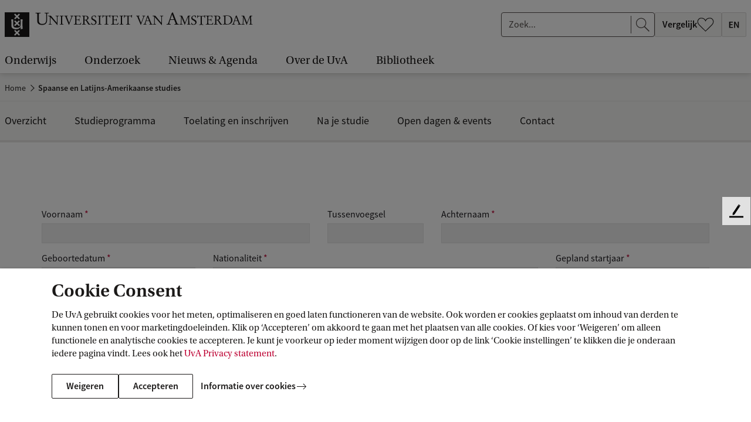

--- FILE ---
content_type: text/html
request_url: https://webformulieren.uva.nl/studyinterests?study=61d52e07-987a-e711-8107-5065f38b1311
body_size: 5994
content:

<!DOCTYPE html>
<html lang="nl">
<head>
    <meta charset="utf-8">
    <meta http-equiv="X-UA-Compatible" content="IE=edge">
    <meta name="viewport" content="width=width=device-width, initial-scale=1.0, maximum-scale=1.0, minimum-scale=1.0, user-scalable=no, minimal-ui">
    <meta name="crfTokenName" content="NCSRF" />
    <meta name="NCSRF" content="RandomBytes#zq4Q3L3j389xIA==|Hmac#V8K8eArpd/iD0wOvbc7BVJaDNDGT1Spc8LlBXNAD5GY=|CreatedDate#2026-01-16T19:51:05.7658122+01:00">
    <meta name="siteRoot" content="" />
    <title>Evenement aanmelding</title>

    <link rel="stylesheet" href="https://maxcdn.bootstrapcdn.com/bootstrap/3.3.7/css/bootstrap.min.css" integrity="sha384-BVYiiSIFeK1dGmJRAkycuHAHRg32OmUcww7on3RYdg4Va+PmSTsz/K68vbdEjh4u" crossorigin="anonymous">
    <link rel="stylesheet" href="https://cdnjs.cloudflare.com/ajax/libs/font-awesome/6.4.0/css/all.min.css" integrity="sha512-iecdLmaskl7CVkqkXNQ/ZH/XLlvWZOJyj7Yy7tcenmpD1ypASozpmT/E0iPtmFIB46ZmdtAc9eNBvH0H/ZpiBw==" crossorigin="anonymous" referrerpolicy="no-referrer" />
    <link rel="stylesheet" href="https://use.typekit.net/emf5eij.css" crossorigin="anonymous" referrerpolicy="no-referrer" />
    
<link rel="stylesheet" type="text/css" href="/Content/Css/alertify.css" />
<link rel="stylesheet" type="text/css" href="/Content/Css/default.min.css" />
<link rel="stylesheet" type="text/css" href="/Content/Css/stepper.css" />
<link rel="stylesheet" type="text/css" href="/Content/Css/main.css" />

        <!-- Google Tag Manager -->
        <script>
            (function (w, d, s, l, i) {
                w[l] = w[l] || []; w[l].push({
                    'gtm.start':
                        new Date().getTime(), event: 'gtm.js'
                }); var f = d.getElementsByTagName(s)[0],
                    j = d.createElement(s), dl = l != 'dataLayer' ? '&l=' + l : ''; j.async = true; j.src =
                    'https://www.googletagmanager.com/gtm.js?id=' + i + dl; f.parentNode.insertBefore(j, f);
            })(window, document, 'script', 'dataLayer', 'GTM-HX98');
        </script>
        <!-- End Google Tag Manager -->
        <script src="/Content/Js/vendor/es6-promise.auto.min.js"></script>
    <script type="text/javascript">
        Promise = Promise || ES6Promise.Promise;
    </script>
    
    <!--script src="https://www.google.com/recaptcha/api.js?hl=nl"></script -->
    <script src="https://www.recaptcha.net/recaptcha/api.js?hl=nl"></script>
    <script src="/Content/Js/page/stepper.js"></script>

</head>
<body>
        <!-- Google Tag Manager (noscript) -->
        <noscript>
            <iframe src="https://www.googletagmanager.com/ns.html?id=GTM-HX98" height="0" width="0" style="display: none; visibility: hidden"></iframe>
        </noscript>
        <!-- End Google Tag Manager (noscript) -->
        

<div id="studyinterests-app" v-cloak class="container-fluid">
    <div class="loading" v-show="loading">
        <div class="spinner">
            <div class="rect1"></div>
            <div class="rect2"></div>
            <div class="rect3"></div>
            <div class="rect4"></div>
            <div class="rect5"></div>
        </div>
    </div>
    <div class="row alert-box" v-if="!presetStudyId">
        <div class="form-group col-xs-12">
            <p class="title alert alert-danger">Fout: Er is geen opleidingsfilter gedefinieerd</p>
        </div>
    </div>

    <!-- Personal Info-->
    <div id="myInfo" class="tabcontent">

        <form @submit.prevent="onSubmit" v-if="presetStudyId">

            <div class="row">
    <div class="form-group col-xs-12 uva-student">
        <label>Ben je al UvA-student? Meld je snel en eenvoudig aan via deze knop:</label></br>
        <input @click.prevent="short=!short" type="button" id="AlreadyKnown" value="Ik ben een UvA student" class="btn btn-uva pull-left" />
    </div>
</div>

<div v-if="short" class="short">
    <div class="studentnr">
        <div class="row">
            <div class="form-group col-xs-12 col-sm-6">
                <label>Studentnummer <span class="required">*</span></label>
                <input type="text" class="form-control" v-model="form.studentnr" name="studentnr" v-validate="'required'" data-vv-as="Studentnummer" />
                <span class="validation-error" v-show="errors.has('studentnr')">{{ errors.first('studentnr') }}</span>
            </div>
            <div class="form-group col-xs-12 col-sm-6 select-wrapper">
                <label>Gepland startjaar <span class="required">*</span></label>
                <select v-model="form.startYear" class="form-control" name="startYear" v-validate="'required'" data-vv-as="Gepland startjaar">
                    <option v-for="startYearOption in startYears" :value="startYearOption.value">{{startYearOption.description}}</option>
                </select>
                <span class="validation-error" v-show="errors.has('startYear')">{{ errors.first('startYear') }}</span>
            </div>
        </div>
    </div>
</div>

<div v-if="!short" class="hideselection">

    <div class="row">
        <div class="form-group xs-12 col-sm-5">
            <label>Voornaam <span class="required">*</span></label>
            <input type="text" class="form-control" v-model="form.firstname" name="firstname" v-validate="'required'" data-vv-as="Voornaam" />
            <span class="validation-error" v-show="errors.has('firstname')">{{ errors.first('firstname') }}</span>
        </div>
        <div class="form-group col-xs-12 col-sm-2">
            <label>Tussenvoegsel</label>
            <input type="text" class="form-control" v-model="form.lastnamePrefix" name="lastnamePrefix" />
        </div>
        <div class="form-group col-xs-12 col-sm-5">
            <label>Achternaam <span class="required">*</span></label>
            <input type="text" class="form-control" v-model="form.lastname" name="lastname" v-validate="'required'" data-vv-as="Achternaam" />
            <span class="validation-error" v-show="errors.has('lastname')">{{ errors.first('lastname') }}</span>
        </div>
    </div>
    <div class="row">
        <div class="form-group col-xs-12 col-sm-3">
            <label>Geboortedatum <span class="required">*</span></label>
            <input type="text" v-model="form.dob" name="dob" class="form-control" @change="verifyDob(form.dob)" v-mask="'##-##-####'" v-validate="'required|date_format:DD-MM-YYYY'" format="dd-MM-yyyy" language="nl" data-vv-as="Geboortedatum" placeholder="DD-MM-JJJJ" />
            <span class="validation-error" v-show="errors.has('dob')">{{ errors.first('dob') }}</span>
        </div>
        <div class="form-group col-xs-12 col-sm-6 select-wrapper">
            <label>Nationaliteit <span class="required">*</span></label>
            <select v-model="form.nationality" class="form-control" name="nationality" v-validate="'required'" data-vv-as="Nationaliteit">
                <option v-for="nationality in nationalities" :value="nationality.value">{{nationality.description}}</option>
            </select>
            <span class="validation-error" v-show="errors.has('nationality')">{{ errors.first('nationality') }}</span>
        </div>
        <div class="form-group col-xs-12 col-sm-3 select-wrapper">
            <label>Gepland startjaar <span class="required">*</span></label>
            <select v-model="form.startYear" class="form-control" name="startYear" v-validate="'required'" data-vv-as="Gepland startjaar">
                <option v-for="startYearOption in startYears" :value="startYearOption.value">{{startYearOption.description}}</option>
            </select>
            <span class="validation-error" v-show="errors.has('startYear')">{{ errors.first('startYear') }}</span>
        </div>
    </div>
</div>

<div class="row">
    <div class="form-group col-xs-12 col-sm-6">
        <label>E-mail <span class="required">*</span></label>
        <div class="input-group">
            <input type="email" class="form-control" v-model="form.email" name="email" v-validate="'required|email'" data-vv-as="E-mail" @keydown.ctrl="preventctrl" @contextmenu.prevent />
            <span class="input-group-addon">
                <span class="svg-mail" />
            </span>
        </div>
        <span class="validation-error" v-show="errors.has('email')">{{ errors.first('email') }}</span>
    </div>

    <div class="form-group col-xs-12  col-sm-6">
        <label>E-mail (herhaal) <span class="required">*</span></label>
        <div class="input-group">
            <input type="email" class="form-control" v-model="form.emailRepeat" name="emailRepeat" v-validate="'required|confirmed:email'" data-vv-as="E-mail (herhaal)" autocomplete="off" @keydown.ctrl="preventctrl" @contextmenu.prevent />
            <span class="input-group-addon">
                <span class="svg-mail" />
            </span>
        </div>
        <span class="validation-error" v-show="errors.has('emailRepeat')">{{ errors.first('emailRepeat') }}</span>
    </div>
</div>

            <div class="row">
                <div class="form-group col-xs-12">
                    <p class="title">Opleiding(en) van mijn interesse:</p>
                </div>
            </div>

            <div class="row">
                <div class="form-group col-xs-12">
                    <div v-if="presetStudyId">
                        <input type="checkbox" id="presetStudy1" name="brochure" disabled="disabled" checked="checked" class="uva-checkbox"/><label for="presetStudy1">{{presetStudy.name}}</label><br />
                    </div>
                    <div v-if="presetStudyId">
                        <input type="checkbox" id="showAllStudies" name="showAllStudies" v-model="showAllStudies" /><label for="showAllStudies">Toon alle opleidingen</label><br />
                    </div>
                    <div v-if="presetStudy && presetStudy.isBachelor">
                        <div v-if="showAllStudies" class="row">
                            <div v-for="(studyItem, index) in bachelorStudies" v-if="studyItem.houdMeOpDeHoogte || (studyItem.houdMeOpDeHoogte == null)" class="col-xs-12 col-sm-6">
                                <input :id="'stu'+index" type="checkbox" v-model="studyItem.checked" class="uva-checkbox" />
                                <label :for="'stu'+index" class="checkbox-item-label">{{studyItem.name}} </label>
                            </div>
                        </div>
                    </div>
                    <div v-else-if="presetStudy && presetStudy.isSummerSchool">
                        <div v-if="showAllStudies" class="row">
                            <div v-for="(studyItem, index) in summerSchoolStudies" v-if="studyItem.houdMeOpDeHoogte || (studyItem.houdMeOpDeHoogte == null)" class="col-xs-12 col-sm-6">
                                <input :id="'stu'+index" type="checkbox" v-model="studyItem.checked" class="uva-checkbox"/>
                                <label :for="'stu'+index" class="checkbox-item-label">{{studyItem.name}} </label>
                            </div>
                        </div>
                    </div>
                    <div v-else>
                        <div v-if="showAllStudies" class="row">
                            <div class="form-group col-xs-12 brochures" v-for="(college, colIndex) in masterStudies" v-if="isEmptyCollage(college)">
                                <div class="college-heading" @click.prevent="toggleCollege(college)" :class="{ 'js-active': college.toggled}">
                                    <label class="college-title">{{college.name}} </label>
                                </div>
                                <div class="studies-list">
                                    <div v-for="(studyItem, index) in college.studies" v-if="studyItem.houdMeOpDeHoogte || (studyItem.houdMeOpDeHoogte == null)" class="col-xs-12 col-sm-6">
                                        <input :id="'stu'+colIndex + '_'+index" type="checkbox" v-model="studyItem.checked" class="uva-checkbox" />
                                        <label :for="'stu'+colIndex + '_'+index" class="checkbox-item-label">{{studyItem.name}} </label>
                                    </div>
                                </div>
                            </div>
                        </div>
                    </div>
                </div>
            </div>

            <div class="row">
                <div class="form-group col-xs-12">
                    <p>Persoonlijke gegevens worden zorgvuldig verwerkt en beveiligd. Wij verwijzen voor meer informatie naar ons <a href="http://www.uva.nl/home/disclaimers/privacy" target="_blank">privacy statement</a> zoals deze door de Universiteit van Amsterdam in navolging van de Algemene Verordening Gegevensbescherming (AVG) is opgesteld.</p>
                </div>
            </div>
            <div class="row">
                <div class="form-group form-group col-xs-12">
                    <div class="g-recaptcha" data-sitekey="6Lc06S4UAAAAAGvTfG1qBNRL4EgCwuR9Vz23qENb"></div>
                </div>
            </div>
            <div class="row">
                <div class="col-xs-12">
                    <div class="row alert-box"></div>
                </div>
            </div>
            <div class="row">
                <div class="form-group col-xs-12 text-center">
                    <input type="submit" value="Verzenden" class="btn btn-uva" :disabled="!presetStudyId || errors.any()" />
                </div>
            </div>
        </form>

    </div>

    <div id="confirmation" class="tabcontent" style="display: none">
        
<!DOCTYPE html>
<html lang="nl">
<head>
    <meta charset="utf-8">
    <meta http-equiv="X-UA-Compatible" content="IE=edge">
    <meta name="viewport" content="width=width=device-width, initial-scale=1.0, maximum-scale=1.0, minimum-scale=1.0, user-scalable=no, minimal-ui">
    <meta name="crfTokenName" content="NCSRF" />
    <meta name="NCSRF" content="RandomBytes#zq4Q3L3j389xIA==|Hmac#V8K8eArpd/iD0wOvbc7BVJaDNDGT1Spc8LlBXNAD5GY=|CreatedDate#2026-01-16T19:51:05.7658122+01:00">
    <meta name="siteRoot" content="" />
    <title>Evenement aanmelding</title>

    <link rel="stylesheet" href="https://maxcdn.bootstrapcdn.com/bootstrap/3.3.7/css/bootstrap.min.css" integrity="sha384-BVYiiSIFeK1dGmJRAkycuHAHRg32OmUcww7on3RYdg4Va+PmSTsz/K68vbdEjh4u" crossorigin="anonymous">
    <link rel="stylesheet" href="https://cdnjs.cloudflare.com/ajax/libs/font-awesome/6.4.0/css/all.min.css" integrity="sha512-iecdLmaskl7CVkqkXNQ/ZH/XLlvWZOJyj7Yy7tcenmpD1ypASozpmT/E0iPtmFIB46ZmdtAc9eNBvH0H/ZpiBw==" crossorigin="anonymous" referrerpolicy="no-referrer" />
    <link rel="stylesheet" href="https://use.typekit.net/emf5eij.css" crossorigin="anonymous" referrerpolicy="no-referrer" />
    
<link rel="stylesheet" type="text/css" href="/Content/Css/alertify.css" />
<link rel="stylesheet" type="text/css" href="/Content/Css/default.min.css" />
<link rel="stylesheet" type="text/css" href="/Content/Css/stepper.css" />
<link rel="stylesheet" type="text/css" href="/Content/Css/main.css" />

        <!-- Google Tag Manager -->
        <script>
            (function (w, d, s, l, i) {
                w[l] = w[l] || []; w[l].push({
                    'gtm.start':
                        new Date().getTime(), event: 'gtm.js'
                }); var f = d.getElementsByTagName(s)[0],
                    j = d.createElement(s), dl = l != 'dataLayer' ? '&l=' + l : ''; j.async = true; j.src =
                    'https://www.googletagmanager.com/gtm.js?id=' + i + dl; f.parentNode.insertBefore(j, f);
            })(window, document, 'script', 'dataLayer', 'GTM-HX98');
        </script>
        <!-- End Google Tag Manager -->
        <script src="/Content/Js/vendor/es6-promise.auto.min.js"></script>
    <script type="text/javascript">
        Promise = Promise || ES6Promise.Promise;
    </script>
    
</head>
<body>
        <!-- Google Tag Manager (noscript) -->
        <noscript>
            <iframe src="https://www.googletagmanager.com/ns.html?id=GTM-HX98" height="0" width="0" style="display: none; visibility: hidden"></iframe>
        </noscript>
        <!-- End Google Tag Manager (noscript) -->
        

<html>
<body>
    <div class="row">
        <div class="form-group col-xs-12 col-sm-6 col-lg-7">
            Bedankt voor je interesse in de UvA. We houden je op de hoogte van nieuws over de door jou opgegeven opleiding(en) en/of voorlichtingsactiviteiten.
        </div>
        <div class="form-group col-xs-12 col-sm-6 col-lg-5">
            <img src="content/img/Gifje Ambassadors.gif" alt="Universiteit van Amsterdam" class="imgSuccess">
        </div>
    </div>
</body>
</html>

<script type="text/javascript" src="/Content/Js/vendor/vue.2.4.0.min.js"></script>
<script type="text/javascript" src="/Content/Js/vendor/vue-resource_1.3.4.js"></script>
<script type="text/javascript" src="/Content/Js/vendor/v-mask.min.js"></script>
<script type="text/javascript" src="/Content/Js/vendor/vue-select.js"></script>
<script type="text/javascript" src="/Content/Js/vendor/vee-validate_2.0.0.rc12.js"></script>
<script type="text/javascript" src="/Content/Js/vendor/locale/vee-validate-nl.js"></script>
<script type="text/javascript" src="/Content/Js/vendor/moment-with-locales_2.22.1.js"></script>
<script type="text/javascript" src="/Content/Js/vendor/alertify.js"></script>
<script type="text/javascript" src="/Content/Js/vendor/iframeResizer.contentWindow.min.js"></script>
<script type="text/javascript" src="/Content/Js/custom-inline-alerts.js"></script>
<script type="text/javascript" src="/Content/Js/common.js"></script>
    
</body>
</html>

    </div>



<script type="text/javascript" src="/Content/Js/vendor/vue.2.4.0.min.js"></script>
<script type="text/javascript" src="/Content/Js/vendor/vue-resource_1.3.4.js"></script>
<script type="text/javascript" src="/Content/Js/vendor/v-mask.min.js"></script>
<script type="text/javascript" src="/Content/Js/vendor/vue-select.js"></script>
<script type="text/javascript" src="/Content/Js/vendor/vee-validate_2.0.0.rc12.js"></script>
<script type="text/javascript" src="/Content/Js/vendor/locale/vee-validate-nl.js"></script>
<script type="text/javascript" src="/Content/Js/vendor/moment-with-locales_2.22.1.js"></script>
<script type="text/javascript" src="/Content/Js/vendor/alertify.js"></script>
<script type="text/javascript" src="/Content/Js/vendor/iframeResizer.contentWindow.min.js"></script>
<script type="text/javascript" src="/Content/Js/custom-inline-alerts.js"></script>
<script type="text/javascript" src="/Content/Js/common.js"></script>
    
        <script type="text/javascript" src="/Content/Js/page/validatorExt.js"></script>
<script type="text/javascript" src="/Content/Js/page/studyinterests.js"></script>
<script type="text/javascript" src="/Content/Js/page/stepper.js"></script>

    
</body>
</html>


--- FILE ---
content_type: text/css
request_url: https://webformulieren.uva.nl/Content/Css/stepper.css
body_size: 647
content:
.stepper-wrapper {
    display: flex;
    justify-content: space-between;
}

.stepper-item {
    position: relative;
    display: flex;
    flex-direction: column;
    align-items: center;
    flex: 1;
    margin-bottom: 40px;
}

    .stepper-item::before,
    .stepper-item::after {
        position: absolute;
        content: "";
        border-bottom: 2px solid var(--color-uvaGray);
        width: 100%;
        top: 40px;
        z-index: 2;
    }

    .stepper-item .step-counter {
        font-size: 50px;
        position: relative;
        z-index: 5;
        display: flex;
        justify-content: center;
        align-items: center;
        width: 80px;
        height: 80px;
        border-radius: 50%;
        background-color: #fff;
        margin-bottom: 6px;
        border: 2px solid var(--color-uvaGray);
    }

    .stepper-item.completed .step-counter {
        background-color: var(--color-uvaGreyLighter);
        color: var(--color-uvaGreyDark);
    }

.step-name {
    color: black;
    font-style: normal;
    font-weight: 600;
    font-size: 20px;
    line-height: 20px;
    display: flex;
    align-items: center;
    text-align: center;
    font-family: var(--font-family-uvaLabel);
}

.completed > .step-name {
    color: var(--color-uvaGreyDark);
}

:root {
    --color-uvaGray: #E6E6E6;
    --color-uvaGreyLighter: #E6E6E6;
    --color-uvaGreyDark: #8F8F8F;
}


--- FILE ---
content_type: text/css
request_url: https://webformulieren.uva.nl/Content/Css/main.css
body_size: 5871
content:
/* custom styles*/
@import url(https://fonts.googleapis.com/css?family=Open+Sans:400italic,700italic,400,700);
@import url('https://use.typekit.net/emf5eij.css');

html {
    font-family: var(--font-family-uvaLabel);
    font-style: normal;
    font-weight: 400;
    font-size: 16px;
    line-height: 20px;
    color: #1F1D21;
}

body {
    font-family: var(--font-family-uvaLabel);
    font-size: 16px;
    padding: 48px;
}

@media only screen and (max-width: 768px) {
    body {
        padding: 10px 0px 10px 0px;
    }
    .bachelor-brochures {
        padding-left: 0px;
        padding-right: 0px;
    }
    .stepper-item .step-counter {
        width: 50px;
        height: 50px;
        font-size: 30px;
    }
    .step-name {
        font-size: 16px;
    }
    .stepper-item::before, .stepper-item::after {
        top: 25px;
    }


}

h1 {
    font-family: var(--font-family-uvaLabel);
    font-style: normal;
    font-weight: 600;
    font-size: 44px;
    line-height: 62px;
}

p {
    font-family: var(--font-family-uvaTitle);
    font-style: normal;
    font-weight: 400;
    font-size: 18px;
    line-height: 29px;
}

/* Styling inout boxes */
.form-control {
    background: #f0f0f0;
    border-radius: 0;
    border: 1px solid #e3e3e3;
    box-shadow: none;
    font-size: 16px;
}

    .form-control:hover,
    .form-control:focus {
        border: 1px solid #e3e3e3;
        border-radius: 0;
        box-shadow: none;
        outline: none;
    }

.readonlyOverride {
    background: #f0f0f0 !important;
    border: 1px solid #e3e3e3;
    border-radius: 0;
}


/* Labels*/
label {
    font-family: var(--font-family-uvaLabel);
    color: #1F1D21;
    font-weight: normal;
    margin-bottom: 4px;
}

    /* Red requirement astrix*/
    label .required {
        color: #bc0031;
    }

div .required {
    color: #bc0031;
}



/* styling input-groups with addon*/
.input-group-addon {
    background: #f0f0f0;
    border-radius: 0;
    padding: 6px 6px;
    font-size: 20px;
    font-weight: normal;
    border: 0;
    color: #9d9d9c;
}

.form-control + .input-group-addon {
    background: #f0f0f0;
    border: 0px solid #e3e3e3;
    border-left: 0;
    border-radius: 0;
    min-width: 30px;
    text-align: center;
    color: #9d9d9c;
}

.input-group {
    background: #f0f0f0;
    border: 1px solid #e3e3e3;
    z-index: 1;
}

.form-control + .input-group {
    background: #f0f0f0;
    border-left: 0;
    border-right: 0;
}

.form-control:focus + .input-group,
.form-control:hover + .input-group {
    border: 2px solid #e3e3e3;
    border-left: 0;
}

.form-control option {
    background: #ffffff;
}

.input-group .form-control {
    border: 0;
}



/* styling select boxen */
.select-wrapper {
    position: relative;
}

    .select-wrapper:before {
        content: '\f078';
        font-family: FontAwesome;
        display: inline-block;
        position: absolute;
        right: 22px;
        top: 32px;
        pointer-events: none;
    }

select {
    -webkit-appearance: none;
    -moz-appearance: none;
}

    select::-ms-expand {
        display: none;
    }

.select:after {
    content: "\f13a";
    font-family: FontAwesome;
    font-size: 20px;
    color: #9d9d9c;
    position: absolute;
    right: 22px;
    top: 28px;
    z-index: 1;
    pointer-events: none;
}

/* custom checkboxes*/
[type="checkbox"]:not(:checked),
[type="checkbox"]:checked {
    position: absolute;
    left: -9999px;
}

    [type="checkbox"]:not(:checked) + label,
    [type="checkbox"]:checked + label {
        position: relative;
        cursor: pointer;
        background: var(--color-uvaWhite);
        border-radius: 0;
        width: 100%;
        padding: 8px 12px 8px 42px;
        margin-bottom: 0px;
    }

        [type="checkbox"]:not(:checked) + label:before,
        [type="checkbox"]:checked + label:before {
            content: '\f0c8';
            font-family: FontAwesome;
            position: absolute;
            left: 10px;
            top: 8px;
            color: var(--color-uvaWhite);
            border: 1px solid #D5D5D5;
            border-radius: 3px;
            font-size: 20px;
            line-height: 18px;
        }

        [type="checkbox"]:not(:checked) + label:after,
        [type="checkbox"]:checked + label:after {
            content: '\f14a';
            font-family: FontAwesome;
            font-size: 22px;
            line-height: 20px;
            position: absolute;
            left: 9px;
            top: 8px;
            color: #0E4EA7;
            transition: all .2s;
            transform-origin: center;
            background: #fff;
            border-radius: 50%;
        }

        [type="checkbox"]:not(:checked) + label:after {
            opacity: 0;
            transform: scale(0);
        }

        [type="checkbox"]:checked + label:after {
            opacity: 1;
            transform: scale(1);
        }

[type="checkbox"]:disabled:checked + label:after {
    color: #e3e3e3;
}

/* custom radios*/
input[type="radio"] {
    border: 1px solid;
    border-radius: 3px;
    padding: 0.5em;
    -webkit-appearance: none;
    -moz-appearance: none;
}

    input[type="radio"]:checked {
        border: 1px solid;
        padding: 0.5em;
        -webkit-appearance: none;
        -moz-appearance: none;
        background: #0E4EA7 url('../Img/white-check.png') no-repeat center center;
        background-size: 14px 14px;
    }

    input[type="radio"].NoOptIn:checked {
        border: 1px solid;
        padding: 0.5em;
        -webkit-appearance: none;
        -moz-appearance: none;
        background: url('../Img/cross_32x32.png') no-repeat center center;
        background-size: 12px 12px;
    }

input[type=radio]:focus {
    outline-color: transparent;
}

[type="radio"]:not(:checked) + label,
[type="radio"]:checked + label {
    position: relative;
    padding-left: 1.95em;
    cursor: pointer;
    background: #f0f0f0;
    border-radius: 0;
    border: 1px solid #e3e3e3;
    width: 100%;
    padding: 6px 12px 6px 42px;
}

    [type="radio"]:not(:checked) + label:before,
    [type="radio"]:checked + label:before {
        content: '\f1db';
        font-family: FontAwesome;
        position: absolute;
        left: 10px;
        top: 7px;
        color: #cccccc;
        font-size: 20px;
        line-height: 18px;
    }

    [type="radio"]:not(:checked) + label:after,
    [type="radio"]:checked + label:after {
        content: '\f058';
        font-family: FontAwesome;
        font-size: 22px;
        line-height: 20px;
        position: absolute;
        left: 9px;
        top: 6px;
        color: #9d9d9c;
        transition: all .2s;
        transform-origin: center;
    }

    [type="radio"]:not(:checked) + label:after {
        opacity: 0;
        transform: scale(0);
    }

    [type="radio"]:checked + label:after {
        opacity: 1;
        transform: scale(1);
    }

[type="radio"]:disabled:checked + label:after {
    color: #e3e3e3;
}

/* Validation styles*/
.btn-uva {
    background: var(--color-uvaBlack);
    border-radius: 2px;
    padding: 9px 24px;
    color: var(--color-uvaWhite);
    font-family: var(--font-family-uvaButton);
    font-style: normal;
    font-weight: 600;
    font-size: 16px;
    line-height: 24px;
}

    .btn-uva:focus {
        color: var(--color-uvaWhite);
    }

    .btn-uva:hover {
        color: var(--color-uvaWhite);
        background-color: #23272b;
        border-color: #1d2124;
    }

/* Validation styles*/
.validation-error {
    color: #bc0031;
}



/* Alerts*/
.alert {
    padding: 6px 12px 6px;
    border: 1px solid transparent;
    border-radius: 0;
    display: inline-block;
    width: calc(100% - 30px);
}

.alert-success {
    color: #257835;
    background-color: #EBF6E9;
    border-color: #D5E8D5;
}

.alert-info {
    color: #2AA5D0;
    background-color: #E7F6FD;
    border-color: #D2EDF8;
}

.alert-warning {
    color: #E98300;
    background-color: #FBEFEA;
    border-color: #F9E3D0;
}

.alert-danger {
    color: #BC0031;
    background-color: #FBEAEE;
    border-color: #F4D0D9;
}



/* V-select styles*/
.v-select .dropdown-toggle {
    border: 1px solid #e3e3e3 !important;
    background: #f0f0f0 !important;
    border-radius: 0 !important;
}

.v-select .open-indicator:before {
    border-color: #e3e3e3 !important;
}

.v-select .selected-tag {
    border: none !important;
    background: none !important;
    padding: 1px 10px !important;
    height: auto !important;
}

.v-select .dropdown-menu > .highlight > a {
    background: #bc0031 !important;
    color: #fff;
}

.v-select-wrapper:before {
    z-index: 999;
}

/* Sessions styles*/
.session-overlap-warning, .info-label {
    font-family: var(--font-family-uvaTitle);
    font-style: italic;
    margin-bottom: 16px;
}


.session {
    display: inline-block;
    width: 100%;
    margin-bottom: 25px;
    border: 1px solid #e3e3e3;
    padding: 8px;
}


/* masterweek */
.session-activity {
    align-items: center;
    border-bottom: 1px solid var(--color-uvaGreyLighter);
    margin-bottom: 4px;
    padding: 0 12px 8px;
    position: relative;
    display: flex;
    gap: 14px;
}

    .session-activity label {
        margin-bottom: 0px;
    }

    .session-activity:before {
        display: inline-block;
        position: absolute;
        left: 8px;
        pointer-events: none;
        color: var(--color-uvaBlack);
        background: var(--color-uvaWhite);
        height: 23px;
        width: 23px;
        border-radius: 50%;
        padding: 2px 8px;
        font-size: 14px;
    }

.session-heading {
    background: #fff;
    border-radius: 0;
    padding: 5px 10px 5px 42px;
    position: relative;
    cursor: pointer;
}

    .session-heading:before {
        content: "\f054";
        font-family: FontAwesome;
        display: inline-block;
        position: absolute;
        left: 8px;
        top: 8px;
        pointer-events: none;
        color: var(--color-uvaBlack);
        background: var(--color-uvaWhite);
        height: 23px;
        width: 23px;
        border-radius: 50%;
        padding: 2px 8px;
        font-size: 14px;
    }

.session-container + .session-container [type="checkbox"]:not(:checked) + label, .session-container + .session-container [type="checkbox"]:checked + label {
    border-top: 0;
}

.college {
    clear: both;
}

    .college + .college .session-heading {
        border-top: 0;
    }

    .college.js-active .session-heading:before {
        content: "\f078";
        font-family: FontAwesome;
        padding: 1px 4.5px;
        height: 23px;
        width: 23px;
    }

    .college.js-active .session-heading {
        border-bottom: 0;
        margin-bottom: 0;
    }

    .college.js-active .session-list {
        display: block;
    }

.session-list {
    display: none;
}

.session-item {
    margin: 0;
    border: 1px solid #e3e3e3;
    margin: 0 0 8px 0;
    padding: 0;
    border: 1px solid #e3e3e3;
}

    .session-item + .session-item > .session-label {
        border-top: 0;
    }

.session-label {
    padding: 4
}

.session-time {
    position: relative;
    display: inline-flex;
    gap: 4px;
    margin-right: 16px;
}

    .session-time:before {
        display: inline-block;
        top: 2px;
        pointer-events: none;
        height: 23px;
        width: 23px;
        border-radius: 50%;
        padding: 2px 8px;
        font-size: 14px;
    }

.session-location {
    position: relative;
    display: inline-flex;
    gap: 4px;
}

    .session-location:before {
        display: inline-block;
        top: 2px;
        pointer-events: none;
        height: 23px;
        width: 23px;
        border-radius: 50%;
        padding: 2px 8px;
        font-size: 14px;
    }

.session-calendar {
    position: relative;
    color: var(--color-uvaBlack);
    display: inline-flex;
    gap: 4px;
    margin-right: 16px;
}

    .session-calendar:before {
        display: inline-block;
        top: 2px;
        pointer-events: none;
        color: var(--color-uvaBlack);
        background: var(--color-uvaWhite);
        height: 23px;
        width: 23px;
        border-radius: 50%;
        padding: 2px 8px;
        font-size: 14px;
    }

.session-title {
    margin: 0;
    font-family: var(--font-family-uvaTitle);
    font-size: 20px;
    cursor: pointer;
}

.session-subtitle {
    font-size: 16px;
    display: block;
    font-family: var(--font-family-uvaTitle);
    color: var(--color-uvaBlack);
    margin-bottom: 8px;
}

.session-label,
.session-label-single {
    background: #fff !important;
    padding: 15px;
    margin: 0;
    font-size: 14px;
}

    /* solo sessies */
    .session-label-single .session-top,
    .session-label-single .session-subtitle {
        margin-bottom: 0;
    }

[type="checkbox"]:not(:checked) + .session-label:before,
[type="checkbox"]:checked + .session-label:before {
    top: 8px;
}

[type="checkbox"]:not(:checked) + .session-label:after,
[type="checkbox"]:checked + .session-label:after {
    top: 8px;
}

.session-top {
    margin-bottom: 8px;
}

.session-bottom {
    display: block;
}

    .session-top:before,
    .session-bottom:before {
        display: table;
        content: " ";
    }

    .session-top:before,
    .session-bottom:before {
        clear: both;
    }

.session-is-full {
    margin: 0;
    font-size: 14px;
    display: block;
    padding: 10px;
    background: #FAF0F2;
    border-left: 4px solid #C41C40;
    margin-bottom: 8px;
}

/* Brochures styles */
.brochures {
    display: inline-block;
    width: 100%;
    margin-bottom: 10px;
}

.brochures-activity {
    border: 1px solid #e3e3e3;
    border-bottom: 0;
    padding: 5px 10px;
}

.brochures-heading {
    padding: 5px 10px 5px 42px;
    position: relative;
    cursor: pointer; 
}

    .brochures-heading .brochures-title {
        cursor: pointer; 
        font-family: var(--font-family-uvaTitle);
        font-size: 20px;
    }

    .brochures-heading:before {
        color: #000;
        content: "\f054"; 
        font-family: FontAwesome;
        display: inline-block;
        position: absolute;
        left: 8px;
        top: 8px;
        pointer-events: none;
        height: 23px;
        width: 23px;
        border-radius: 50%;
        padding: 2px 6px;
        font-size: 14px;
    }

    .brochures-heading.js-active:before {
        color: #000;
        content: "\f078";
        font-family: FontAwesome;
    }

        .brochures-heading.js-active + .brochures-list {
            display: block;
        }

.brochures-list {
    display: none;
}

.brochures-title {
    margin: 0;
    font-size: 24px;
}

.brochures-general, .opleidingsbrochures {
    font-size: 20px;
    font-family: var(--font-family-uvaTitle);
    font-weight: normal;
}

.brochures-general ~ .brochures-general {
        margin-top: 15px;
    }

.checkbox-item-label {
    font-size: var(--font-size-check);
}

.interest-label {
    top: -3px;
    position: relative;
}

[type="checkbox"]:not(:checked) + .brochures-label:before,
[type="checkbox"]:checked + .brochures-label:before {
}

[type="checkbox"]:not(:checked) + .brochures-label:after,
[type="checkbox"]:checked + .brochures-label:after {
}
/* Title styles */
.title {
    font-family: var(--font-family-uvaTitle);
    font-style: normal;
    font-weight: 600;
    font-size: 26px;
    line-height: 42px;
    margin: 0 0 5px;
    display: block;
    color: var(--color-uvaBlack);
}

.sessions--title {
    font-family: var(--font-family-uvaTitle);
    font-style: normal;
    font-weight: 600;
    font-size: 26px;
    line-height: 42px;
    margin: 0 0 4px;
    display: block;
    color: var(--color-uvaBlack);
}

.title-succes {
    font-family: var(--font-family-uvaTitle);
    font-style: normal;
    font-weight: 600;
    font-size: 26px;
    line-height: 42px;
    margin: 0 0 5px;
    display: block;
    color: var(--color-uvaBlack);
    margin-top: 25%;
}

.eventSucess {
    font-family: var(--font-family-uvaTitle);
    font-style: normal;
    font-size: 18px;
    line-height: 1.6;
    margin: 0 0 5px;
    display: block;
    color: var(--color-uvaBlack);
}
/*Event form label override */
[type="checkbox"]:not(:checked) + label.info-label, [type="checkbox"]:checked + label.info-label {
    border: none;
    background: none;
    padding-left: 32px;
}

    [type="checkbox"]:not(:checked) + label.info-label:before, [type="checkbox"]:checked + label.info-label:before {
        left: 2px;
    }

    [type="checkbox"]:not(:checked) + label.info-label:after, [type="checkbox"]:checked + label.info-label:after {
        left: 2px;
    }

/*Vue*/
[v-cloak] {
    display: none;
}



/*Spinner*/

.loading {
    position: fixed;
    z-index: 999;
    height: 2em;
    width: 2em;
    overflow: show;
    margin: auto;
    top: 0;
    left: 0;
    bottom: 0;
    right: 0;
}

    /* Transparent Overlay */
    .loading:before {
        content: '';
        display: block;
        position: fixed;
        top: 0;
        left: 0;
        width: 100%;
        height: 100%;
        background-color: rgba(157,157,156,0.8);
    }

    /* :not(:required) hides these rules from IE9 and below */
    .loading:not(:required) {
        /* hide "loading..." text */
        font: 0/0 a;
        color: transparent;
        text-shadow: none;
        background-color: transparent;
        border: 0;
    }

.spinner {
    margin: auto;
    width: 50px;
    height: 40px;
    text-align: center;
    font-size: 10px;
    transform: translate(-50%, -50%);
    transform: -webkit-translate(-50%, -50%);
    transform: -moz-translate(-50%, -50%);
    transform: -ms-translate(-50%, -50%);
}

    .spinner > div {
        background-color: #1F1D21;
        height: 100%;
        width: 6px;
        display: inline-block;
        -webkit-animation: sk-stretchdelay 1.2s infinite ease-in-out;
        animation: sk-stretchdelay 1.2s infinite ease-in-out;
    }

    .spinner .rect2 {
        -webkit-animation-delay: -1.1s;
        animation-delay: -1.1s;
    }

    .spinner .rect3 {
        -webkit-animation-delay: -1.0s;
        animation-delay: -1.0s;
    }

    .spinner .rect4 {
        -webkit-animation-delay: -0.9s;
        animation-delay: -0.9s;
    }

    .spinner .rect5 {
        -webkit-animation-delay: -0.8s;
        animation-delay: -0.8s;
    }

@-webkit-keyframes sk-stretchdelay {
    0%, 40%, 100% {
        -webkit-transform: scaleY(0.4);
    }

    20% {
        -webkit-transform: scaleY(1.0);
    }
}

@keyframes sk-stretchdelay {
    0%, 40%, 100% {
        transform: scaleY(0.4);
        -webkit-transform: scaleY(0.4);
    }

    20% {
        transform: scaleY(1.0);
        -webkit-transform: scaleY(1.0);
    }
}

.session-message {
    font-size: 18px;
    margin-bottom: 10px;
}

.college-heading {
    background: #fff;
    border-radius: 0;
    padding: 5px 10px 5px 42px;
    position: relative;
    cursor: pointer;
}

    .college-heading .college-title {
        cursor: pointer;
    }

    .college-heading:before {
        color: #000;
        content: "\f054";
        font-family: FontAwesome;
        display: inline-block;
        position: absolute;
        left: 8px;
        top: 8px;
        pointer-events: none;
        background: #fff;
        height: 23px;
        width: 23px;
        border-radius: 50%;
        padding: 2px 6px;
        font-size: 14px;
    }

    .college-heading.js-active:before {
        color: #000;
        content: "\f078";
        font-family: FontAwesome;
    }

    .college-heading.js-active {
        background: #fff;
        margin-bottom: 15px;
    }

        .college-heading.js-active + .studies-list {
            display: block;
        }

.studies-list {
    display: none;
}

.college-title {
    margin: 0;
    font-family: var(--font-family-uvaTitle);
    font-size: 20px;
}

/*overallinterests and studyinterests*/
.YesOptIn {
    margin-right: 4px !important;
}

.NoOptIn {
    margin-left: 8px !important;
}

.YesNoForm {
    display: block;
    background: var(--color-uvaWhite);
    padding-left: 5px;
    margin-bottom: 5px;
    font-family: var(--font-family-uvaText);
}

.YesNORow {
    margin-left: 0;
    margin-right: 0;
}

a:focus, a:hover {
    color: #90003e;
}

a {
    color: #bc0031;
    text-decoration: underline;
}

.fa-envelope {
    color: var(--color-uvaBlack);
}

.imgSuccess {
    max-width: 100%;
}

:root {
    --color-uvaWhite: #FFFFFF;
    --color-uvaBlack: #1F1D21;
    --font-family-uvaButton: 'source-sans-pro', sans-serif;
    --font-family-uvaText: 'source-sans-pro', sans-serif;
    --font-family-uvaLabel: 'source-sans-pro', sans-serif;
    --font-family-uvaTitle: 'Utopia-std', serif;
    --font-family-uvaSerif: 'utopia-std', serif;
    --font-family-uvaSans: 'source-sans-pro', sans-serif;
    --font-size-check: 16px;
    --color-uvaRed: #BC0031;
    --color-uvaWhite: #FFFFFF;
    --color-uvaBlack: #1F1D21;
    --color-uvaGreyDarkest: #2d2c2e;
    --color-uvaGreyDarker: #575659;
    --color-uvaGreyDark: #8f8e90;
    --color-uvaGrey: #b0b1b2;
    --color-uvaGreyLight: #d5d5d5;
    --color-uvaGreyLighter: #e9e9e9;
    --color-uvaGreyLightest: #f7f7f7;
    --color-uvaNotificationInfo: #0e4ea7;
    --color-uvaNotificationSuccess: #4caf50;
    --color-uvaNotificationWarning: #ffa500;
    --color-uvaNotificationAlert: #e00030;
}

.SansPro {
    font-family: 'Source Sans Pro', sans-serif;
}

.Serif {
    font-family: Sans-serif;
}

/* Styling UVA svg icons */
.c-listitem__metadata svg {
    fill: currentColor;
    height: 1.5rem;
    width: 1.5rem;
}

.c-listitem__key {
    flex-shrink: 0;
    font-weight: 700;
    padding-right: 0.25rem;
}

.uva-student {
    display: none;
}

/* SVG Icons */
.svg-mail {
    content: url('../../Content/Img/mail.svg');
    display: block;
}

.svg-phone {
    content: url('../../Content/Img/phone.svg');
    display: block;
}

.svg-pin {
    content: url('../../Content/Img/pin.svg');
    height: 16px;
}

.svg-clock {
    content: url('../../Content/Img/clock.svg');
    height: 16px;
}

.svg-calendar {
    content: url('../../Content/Img/calendar.svg');
    height: 16px;
}


--- FILE ---
content_type: image/svg+xml
request_url: https://webformulieren.uva.nl/Content/Img/mail.svg
body_size: 1077
content:
<svg xmlns="http://www.w3.org/2000/svg" width="24" height="24" viewBox="0 0 24 24" preserveAspectRatio="xMidYMid">
	<path d="M21.2599725,4 C22.1729136,4 22.9216414,4.77445411 22.9942319,5.7594702 L23,5.91666667 L23,18.0833333 C23,19.0889518 22.2969192,19.9136868 21.4026818,19.9936463 L21.2599725,20 L2.74002751,20 C1.82708638,20 1.07835857,19.2255459 1.00576814,18.2405298 L1,18.0833333 L1,5.91666667 C1,4.91104818 1.70308076,4.08631315 2.5973182,4.00635369 L2.74002751,4 L21.2599725,4 Z M21.8,9.219 L12.215575,12.9099352 C12.1045729,12.952671 11.9840398,12.9612182 11.8692253,12.9355767 L11.784425,12.9099352 L2.199,9.219 L2.2,18.0833333 C2.2,18.4654257 2.42235716,18.7450912 2.66637352,18.7927817 L2.74002751,18.8 L21.2599725,18.8 C21.5063137,18.8 21.7510655,18.5550702 21.79353,18.1947587 L21.8,18.0833333 L21.8,9.219 Z M21.2599725,5.2 L2.74002751,5.2 C2.49368629,5.2 2.24893447,5.44492978 2.20647002,5.80524131 L2.2,5.91666667 L2.199,7.933 L12,11.707 L21.8,7.933 L21.8,5.91666667 C21.8,5.53457428 21.5776428,5.25490882 21.3336265,5.20721835 L21.2599725,5.2 Z"/>
</svg>


--- FILE ---
content_type: application/javascript
request_url: https://webformulieren.uva.nl/Content/Js/custom-inline-alerts.js
body_size: 564
content:
var inlinealerts = window.inlinealerts || {};
inlinealerts = (function () {
    var alert = function (type, message, sticky, element) {
        if (!element) {
            element = '.alert-box';
        }

        var dismissibleClass = sticky ? '' : 'alert-dismissible';
        var dismissibleControl = sticky ? '' : '<button type="button" class="close" data-dismiss="alert" aria-label="Close"><span aria-hidden="true">&times;</span></button>';

        var elem = document.querySelector(element);
        elem.innerHTML = '<div class="alert alert-' + type + ' ' + dismissibleClass + '" role="alert">' + dismissibleControl + message + '</div>';
    };

    return {
        success: function (message, sticky, element) {
            alert('success', message, sticky, element);
        },
        info: function (message, sticky, element) {
            alert('info', message, sticky, element);
        },
        warning: function (message, sticky, element) {
            alert('warning', message, sticky, element);
        },
        error: function (message, sticky, element) {
            alert('danger', message, sticky, element);
        }
    };
})();

--- FILE ---
content_type: application/javascript
request_url: https://webformulieren.uva.nl/Content/Js/vendor/vee-validate_2.0.0.rc12.js
body_size: 16424
content:
!function(e,t){"object"==typeof exports&&"undefined"!=typeof module?module.exports=t():"function"==typeof define&&define.amd?define(t):e.VeeValidate=t()}(this,function(){"use strict";function e(e){return e&&e.__esModule?e.default:e}function t(e,t){return t={exports:{}},e(t,t.exports),t.exports}var i={en:/^[A-Z]*$/i,cs:/^[A-ZÁČĎÉĚÍŇÓŘŠŤÚŮÝŽ]*$/i,da:/^[A-ZÆØÅ]*$/i,de:/^[A-ZÄÖÜß]*$/i,es:/^[A-ZÁÉÍÑÓÚÜ]*$/i,fr:/^[A-ZÀÂÆÇÉÈÊËÏÎÔŒÙÛÜŸ]*$/i,lt:/^[A-ZĄČĘĖĮŠŲŪŽ]*$/i,nl:/^[A-ZÉËÏÓÖÜ]*$/i,hu:/^[A-ZÁÉÍÓÖŐÚÜŰ]*$/i,pl:/^[A-ZĄĆĘŚŁŃÓŻŹ]*$/i,pt:/^[A-ZÃÁÀÂÇÉÊÍÕÓÔÚÜ]*$/i,ru:/^[А-ЯЁ]*$/i,sk:/^[A-ZÁÄČĎÉÍĹĽŇÓŔŠŤÚÝŽ]*$/i,sr:/^[A-ZČĆŽŠĐ]*$/i,tr:/^[A-ZÇĞİıÖŞÜ]*$/i,uk:/^[А-ЩЬЮЯЄІЇҐ]*$/i,ar:/^[ءآأؤإئابةتثجحخدذرزسشصضطظعغفقكلمنهوىيًٌٍَُِّْٰ]*$/},r={en:/^[A-Z\s]*$/i,cs:/^[A-ZÁČĎÉĚÍŇÓŘŠŤÚŮÝŽ\s]*$/i,da:/^[A-ZÆØÅ\s]*$/i,de:/^[A-ZÄÖÜß\s]*$/i,es:/^[A-ZÁÉÍÑÓÚÜ\s]*$/i,fr:/^[A-ZÀÂÆÇÉÈÊËÏÎÔŒÙÛÜŸ\s]*$/i,lt:/^[A-ZĄČĘĖĮŠŲŪŽ\s]*$/i,nl:/^[A-ZÉËÏÓÖÜ\s]*$/i,hu:/^[A-ZÁÉÍÓÖŐÚÜŰ\s]*$/i,pl:/^[A-ZĄĆĘŚŁŃÓŻŹ\s]*$/i,pt:/^[A-ZÃÁÀÂÇÉÊÍÕÓÔÚÜ\s]*$/i,ru:/^[А-ЯЁ\s]*$/i,sk:/^[A-ZÁÄČĎÉÍĹĽŇÓŔŠŤÚÝŽ\s]*$/i,sr:/^[A-ZČĆŽŠĐ\s]*$/i,tr:/^[A-ZÇĞİıÖŞÜ\s]*$/i,uk:/^[А-ЩЬЮЯЄІЇҐ\s]*$/i,ar:/^[ءآأؤإئابةتثجحخدذرزسشصضطظعغفقكلمنهوىيًٌٍَُِّْٰ\s]*$/},n={en:/^[0-9A-Z]*$/i,cs:/^[0-9A-ZÁČĎÉĚÍŇÓŘŠŤÚŮÝŽ]*$/i,da:/^[0-9A-ZÆØÅ]$/i,de:/^[0-9A-ZÄÖÜß]*$/i,es:/^[0-9A-ZÁÉÍÑÓÚÜ]*$/i,fr:/^[0-9A-ZÀÂÆÇÉÈÊËÏÎÔŒÙÛÜŸ]*$/i,lt:/^[0-9A-ZĄČĘĖĮŠŲŪŽ]*$/i,hu:/^[0-9A-ZÁÉÍÓÖŐÚÜŰ]*$/i,nl:/^[0-9A-ZÉËÏÓÖÜ]*$/i,pl:/^[0-9A-ZĄĆĘŚŁŃÓŻŹ]*$/i,pt:/^[0-9A-ZÃÁÀÂÇÉÊÍÕÓÔÚÜ]*$/i,ru:/^[0-9А-ЯЁ]*$/i,sk:/^[0-9A-ZÁÄČĎÉÍĹĽŇÓŔŠŤÚÝŽ]*$/i,sr:/^[0-9A-ZČĆŽŠĐ]*$/i,tr:/^[0-9A-ZÇĞİıÖŞÜ]*$/i,uk:/^[0-9А-ЩЬЮЯЄІЇҐ]*$/i,ar:/^[٠١٢٣٤٥٦٧٨٩0-9ءآأؤإئابةتثجحخدذرزسشصضطظعغفقكلمنهوىيًٌٍَُِّْٰ]*$/},s={en:/^[0-9A-Z_-]*$/i,cs:/^[0-9A-ZÁČĎÉĚÍŇÓŘŠŤÚŮÝŽ_-]*$/i,da:/^[0-9A-ZÆØÅ_-]*$/i,de:/^[0-9A-ZÄÖÜß_-]*$/i,es:/^[0-9A-ZÁÉÍÑÓÚÜ_-]*$/i,fr:/^[0-9A-ZÀÂÆÇÉÈÊËÏÎÔŒÙÛÜŸ_-]*$/i,lt:/^[0-9A-ZĄČĘĖĮŠŲŪŽ_-]*$/i,nl:/^[0-9A-ZÉËÏÓÖÜ_-]*$/i,hu:/^[0-9A-ZÁÉÍÓÖŐÚÜŰ_-]*$/i,pl:/^[0-9A-ZĄĆĘŚŁŃÓŻŹ_-]*$/i,pt:/^[0-9A-ZÃÁÀÂÇÉÊÍÕÓÔÚÜ_-]*$/i,ru:/^[0-9А-ЯЁ_-]*$/i,sk:/^[0-9A-ZÁÄČĎÉÍĹĽŇÓŔŠŤÚÝŽ_-]*$/i,sr:/^[0-9A-ZČĆŽŠĐ_-]*$/i,tr:/^[0-9A-ZÇĞİıÖŞÜ_-]*$/i,uk:/^[0-9А-ЩЬЮЯЄІЇҐ_-]*$/i,ar:/^[٠١٢٣٤٥٦٧٨٩0-9ءآأؤإئابةتثجحخدذرزسشصضطظعغفقكلمنهوىيًٌٍَُِّْٰ_-]*$/},a=function(e,t){void 0===t&&(t=[null]);var r=t[0];return Array.isArray(e)?e.every(function(e){return a(e,[r])}):r?(i[r]||i.en).test(e):Object.keys(i).some(function(t){return i[t].test(e)})},o=function(e,t){void 0===t&&(t=[null]);var i=t[0];return Array.isArray(e)?e.every(function(e){return o(e,[i])}):i?(s[i]||s.en).test(e):Object.keys(s).some(function(t){return s[t].test(e)})},u=function(e,t){void 0===t&&(t=[null]);var i=t[0];return Array.isArray(e)?e.every(function(e){return u(e,[i])}):i?(n[i]||n.en).test(e):Object.keys(n).some(function(t){return n[t].test(e)})},l=function(e,t){void 0===t&&(t=[null]);var i=t[0];return Array.isArray(e)?e.every(function(e){return l(e,[i])}):i?(r[i]||r.en).test(e):Object.keys(r).some(function(t){return r[t].test(e)})},c=function(e,t){var i=t[0],r=t[1];return Array.isArray(e)?e.every(function(e){return c(e,[i,r])}):Number(i)<=e&&Number(r)>=e},f=function(e,t){return String(e)===String(t)},d=t(function(e,t){function i(e){if(!("string"==typeof e||e instanceof String))throw new TypeError("This library (validator.js) validates strings only")}Object.defineProperty(t,"__esModule",{value:!0}),t.default=i,e.exports=t.default}),h=t(function(e,t){function i(e){(0,r.default)(e);var t=e.replace(/[- ]+/g,"");if(!n.test(t))return!1;for(var i=0,s=void 0,a=void 0,o=void 0,u=t.length-1;u>=0;u--)s=t.substring(u,u+1),a=parseInt(s,10),o?(a*=2,i+=a>=10?a%10+1:a):i+=a,o=!o;return!(i%10!=0||!t)}Object.defineProperty(t,"__esModule",{value:!0}),t.default=i;var r=function(e){return e&&e.__esModule?e:{default:e}}(d),n=/^(?:4[0-9]{12}(?:[0-9]{3})?|5[1-5][0-9]{14}|(222[1-9]|22[3-9][0-9]|2[3-6][0-9]{2}|27[01][0-9]|2720)[0-9]{12}|6(?:011|5[0-9][0-9])[0-9]{12}|3[47][0-9]{13}|3(?:0[0-5]|[68][0-9])[0-9]{11}|(?:2131|1800|35\d{3})\d{11}|62[0-9]{14})$/;e.exports=t.default}),v=e(h),p=function(e){return v(String(e))},m=function(e,t){var i=Array.isArray(t)?t[0]||"*":"*";if(Array.isArray(e))return e.every(function(e){return m(e,t)});if(null===e||void 0===e||""===e)return!0;if(0===Number(i))return/^-?\d*$/.test(e);var r="*"===i?"+":"{1,"+i+"}";if(!new RegExp("^-?\\d*(\\.\\d"+r+")?$").test(e))return!1;var n=parseFloat(e);return n===n},g=function(e,t){var i=t[0];if(Array.isArray(e))return e.every(function(e){return g(e,[i])});var r=String(e);return/^[0-9]*$/.test(r)&&r.length===Number(i)},y=function(e,t,i){var r=window.URL||window.webkitURL;return new Promise(function(n){var s=new Image;s.onerror=function(){return n({valid:!1})},s.onload=function(){return n({valid:s.width===Number(t)&&s.height===Number(i)})},s.src=r.createObjectURL(e)})},_=function(e,t){for(var i=t[0],r=t[1],n=[],s=0;s<e.length;s++){if(!/\.(jpg|svg|jpeg|png|bmp|gif)$/i.test(e[s].name))return!1;n.push(e[s])}return Promise.all(n.map(function(e){return y(e,i,r)}))},$=t(function(e,t){function i(){var e=arguments.length>0&&void 0!==arguments[0]?arguments[0]:{},t=arguments[1];for(var i in t)void 0===e[i]&&(e[i]=t[i]);return e}Object.defineProperty(t,"__esModule",{value:!0}),t.default=i,e.exports=t.default}),b=t(function(e,t){function i(e,t){(0,n.default)(e);var i=void 0,s=void 0;"object"===(void 0===t?"undefined":r(t))?(i=t.min||0,s=t.max):(i=arguments[1],s=arguments[2]);var a=encodeURI(e).split(/%..|./).length-1;return a>=i&&(void 0===s||a<=s)}Object.defineProperty(t,"__esModule",{value:!0});var r="function"==typeof Symbol&&"symbol"==typeof Symbol.iterator?function(e){return typeof e}:function(e){return e&&"function"==typeof Symbol&&e.constructor===Symbol&&e!==Symbol.prototype?"symbol":typeof e};t.default=i;var n=function(e){return e&&e.__esModule?e:{default:e}}(d);e.exports=t.default}),A=t(function(e,t){function i(e){return e&&e.__esModule?e:{default:e}}function r(e,t){(0,n.default)(e),t=(0,s.default)(t,a),t.allow_trailing_dot&&"."===e[e.length-1]&&(e=e.substring(0,e.length-1));var i=e.split(".");if(t.require_tld){var r=i.pop();if(!i.length||!/^([a-z\u00a1-\uffff]{2,}|xn[a-z0-9-]{2,})$/i.test(r))return!1;if(/[\s\u2002-\u200B\u202F\u205F\u3000\uFEFF\uDB40\uDC20]/.test(r))return!1}for(var o,u=0;u<i.length;u++){if(o=i[u],t.allow_underscores&&(o=o.replace(/_/g,"")),!/^[a-z\u00a1-\uffff0-9-]+$/i.test(o))return!1;if(/[\uff01-\uff5e]/.test(o))return!1;if("-"===o[0]||"-"===o[o.length-1])return!1}return!0}Object.defineProperty(t,"__esModule",{value:!0}),t.default=r;var n=i(d),s=i($),a={require_tld:!0,allow_underscores:!1,allow_trailing_dot:!1};e.exports=t.default}),x=t(function(e,t){function i(e){return e&&e.__esModule?e:{default:e}}function r(e,t){if((0,n.default)(e),t=(0,s.default)(t,u),t.require_display_name||t.allow_display_name){var i=e.match(l);if(i)e=i[1];else if(t.require_display_name)return!1}var r=e.split("@"),d=r.pop(),p=r.join("@"),m=d.toLowerCase();if("gmail.com"!==m&&"googlemail.com"!==m||(p=p.replace(/\./g,"").toLowerCase()),!(0,a.default)(p,{max:64})||!(0,a.default)(d,{max:254}))return!1;if(!(0,o.default)(d,{require_tld:t.require_tld}))return!1;if('"'===p[0])return p=p.slice(1,p.length-1),t.allow_utf8_local_part?v.test(p):f.test(p);for(var g=t.allow_utf8_local_part?h:c,y=p.split("."),_=0;_<y.length;_++)if(!g.test(y[_]))return!1;return!0}Object.defineProperty(t,"__esModule",{value:!0}),t.default=r;var n=i(d),s=i($),a=i(b),o=i(A),u={allow_display_name:!1,require_display_name:!1,allow_utf8_local_part:!0,require_tld:!0},l=/^[a-z\d!#\$%&'\*\+\-\/=\?\^_`{\|}~\.\u00A0-\uD7FF\uF900-\uFDCF\uFDF0-\uFFEF]+[a-z\d!#\$%&'\*\+\-\/=\?\^_`{\|}~\.\u00A0-\uD7FF\uF900-\uFDCF\uFDF0-\uFFEF\s]*<(.+)>$/i,c=/^[a-z\d!#\$%&'\*\+\-\/=\?\^_`{\|}~]+$/i,f=/^([\s\x01-\x08\x0b\x0c\x0e-\x1f\x7f\x21\x23-\x5b\x5d-\x7e]|(\\[\x01-\x09\x0b\x0c\x0d-\x7f]))*$/i,h=/^[a-z\d!#\$%&'\*\+\-\/=\?\^_`{\|}~\u00A0-\uD7FF\uF900-\uFDCF\uFDF0-\uFFEF]+$/i,v=/^([\s\x01-\x08\x0b\x0c\x0e-\x1f\x7f\x21\x23-\x5b\x5d-\x7e\u00A0-\uD7FF\uF900-\uFDCF\uFDF0-\uFFEF]|(\\[\x01-\x09\x0b\x0c\x0d-\x7f\u00A0-\uD7FF\uF900-\uFDCF\uFDF0-\uFFEF]))*$/i;e.exports=t.default}),w=e(x),F=function(e){return Array.isArray(e)?e.every(function(e){return w(String(e))}):w(String(e))},O=function(e,t){var i=new RegExp(".("+t.join("|")+")$","i");return e.every(function(e){return i.test(e.name)})},j=function(e){return e.every(function(e){return/\.(jpg|svg|jpeg|png|bmp|gif)$/i.test(e.name)})},E=function(e,t){return Array.isArray(e)?e.every(function(e){return E(e,t)}):!!t.filter(function(t){return t==e}).length},Z=t(function(e,t){function i(e){var t=arguments.length>1&&void 0!==arguments[1]?arguments[1]:"";if((0,r.default)(e),!(t=String(t)))return i(e,4)||i(e,6);if("4"===t){if(!n.test(e))return!1;return e.split(".").sort(function(e,t){return e-t})[3]<=255}if("6"===t){var a=e.split(":"),o=!1,u=i(a[a.length-1],4),l=u?7:8;if(a.length>l)return!1;if("::"===e)return!0;"::"===e.substr(0,2)?(a.shift(),a.shift(),o=!0):"::"===e.substr(e.length-2)&&(a.pop(),a.pop(),o=!0);for(var c=0;c<a.length;++c)if(""===a[c]&&c>0&&c<a.length-1){if(o)return!1;o=!0}else if(u&&c===a.length-1);else if(!s.test(a[c]))return!1;return o?a.length>=1:a.length===l}return!1}Object.defineProperty(t,"__esModule",{value:!0}),t.default=i;var r=function(e){return e&&e.__esModule?e:{default:e}}(d),n=/^(\d{1,3})\.(\d{1,3})\.(\d{1,3})\.(\d{1,3})$/,s=/^[0-9A-F]{1,4}$/i;e.exports=t.default}),N=e(Z),D=function(e,t){void 0===t&&(t=[4]);var i=t[0];return Array.isArray(e)?e.every(function(e){return N(e,[i])}):N(e,i)},T=function(e,t){var i=t[0];return void 0===e||null===e?i>=0:String(e).length<=i},k=function(e,t){var i=t[0];return!Array.isArray(e)&&null!==e&&void 0!==e&&""!==e&&Number(e)<=i},L=function(e,t){var i=new RegExp(t.join("|").replace("*",".+")+"$","i");return e.every(function(e){return i.test(e.type)})},M=function(e,t){var i=t[0];return void 0!==e&&null!==e&&String(e).length>=i},q=function(e,t){var i=t[0];return!Array.isArray(e)&&null!==e&&void 0!==e&&""!==e&&Number(e)>=i},S=function(e,t){return Array.isArray(e)?e.every(function(e){return S(e,t)}):!t.filter(function(t){return t==e}).length},V=function(e){return Array.isArray(e)?e.every(function(e){return/^[0-9]+$/.test(String(e))}):/^[0-9]+$/.test(String(e))},B=function(e,t){var i=t[0],r=t.slice(1);return i instanceof RegExp?i.test(e):new RegExp(i,r).test(String(e))},R=function(e,t){if(void 0===t&&(t=[!1]),Array.isArray(e))return!!e.length;var i=t[0];return(!1!==e||!i)&&(void 0!==e&&null!==e&&!!String(e).trim().length)},P=function(e,t){var i=t[0];if(isNaN(i))return!1;for(var r=1024*Number(i),n=0;n<e.length;n++)if(e[n].size>r)return!1;return!0},C=t(function(e,t){function i(e){return e&&e.__esModule?e:{default:e}}function r(e){return"[object RegExp]"===Object.prototype.toString.call(e)}function n(e,t){for(var i=0;i<t.length;i++){var n=t[i];if(e===n||r(n)&&n.test(e))return!0}return!1}function s(e,t){if((0,a.default)(e),!e||e.length>=2083||/[\s<>]/.test(e))return!1;if(0===e.indexOf("mailto:"))return!1;t=(0,l.default)(t,c);var i=void 0,r=void 0,s=void 0,d=void 0,h=void 0,v=void 0,p=void 0,m=void 0;if(p=e.split("#"),e=p.shift(),p=e.split("?"),e=p.shift(),p=e.split("://"),p.length>1){if(i=p.shift(),t.require_valid_protocol&&-1===t.protocols.indexOf(i))return!1}else{if(t.require_protocol)return!1;t.allow_protocol_relative_urls&&"//"===e.substr(0,2)&&(p[0]=e.substr(2))}if(e=p.join("://"),p=e.split("/"),""===(e=p.shift())&&!t.require_host)return!0;if(p=e.split("@"),p.length>1&&(r=p.shift(),r.indexOf(":")>=0&&r.split(":").length>2))return!1;d=p.join("@"),v=null,m=null;var g=d.match(f);return g?(s="",m=g[1],v=g[2]||null):(p=d.split(":"),s=p.shift(),p.length&&(v=p.join(":"))),!(null!==v&&(h=parseInt(v,10),!/^[0-9]+$/.test(v)||h<=0||h>65535))&&(!!((0,u.default)(s)||(0,o.default)(s,t)||m&&(0,u.default)(m,6)||"localhost"===s)&&(s=s||m,!(t.host_whitelist&&!n(s,t.host_whitelist))&&(!t.host_blacklist||!n(s,t.host_blacklist))))}Object.defineProperty(t,"__esModule",{value:!0}),t.default=s;var a=i(d),o=i(A),u=i(Z),l=i($),c={protocols:["http","https","ftp"],require_tld:!0,require_protocol:!1,require_host:!0,require_valid_protocol:!0,allow_underscores:!1,allow_trailing_dot:!1,allow_protocol_relative_urls:!1},f=/^\[([^\]]+)\](?::([0-9]+))?$/;e.exports=t.default}),z=e(C),I=function(e,t){void 0===t&&(t=[!0]);var i=t[0],r={require_protocol:!!i,allow_underscores:!0};return Array.isArray(e)?e.every(function(e){return z(e,r)}):z(e,r)},H={alpha_dash:o,alpha_num:u,alpha_spaces:l,alpha:a,between:c,confirmed:f,credit_card:p,decimal:m,digits:g,dimensions:_,email:F,ext:O,image:j,in:E,ip:D,max:T,max_value:k,mimes:L,min:M,min_value:q,not_in:S,numeric:V,regex:B,required:R,size:P,url:I},U=function(e,t){return e.getAttribute("data-vv-"+t)},G=function(e,t,i){return e.setAttribute("data-vv-"+t,i)},Y=function(e,t){return e instanceof RegExp&&t instanceof RegExp?Y(e.source,t.source)&&Y(e.flags,t.flags):re(e)&&re(t)?Object.keys(e).every(function(i){return Y(e[i],t[i])})&&Object.keys(t).every(function(i){return Y(e[i],t[i])}):e===t},K=function(e){var t=U(e,"scope");return!t&&e.form&&(t=U(e.form,"scope")),t||null},J=function(e,t,i){if(void 0===i&&(i=void 0),!e||!t)return i;var r=t;return e.split(".").every(function(e){return Object.prototype.hasOwnProperty.call(r,e)||void 0!==r[e]?(r=r[e],!0):(r=i,!1)}),r},Q=function(e,t){var i=t;return e.split(".").every(function(e){return!!Object.prototype.hasOwnProperty.call(i,e)&&(i=i[e],!0)})},W=function(e){var t=[],i=e.split(":")[0];return~e.indexOf(":")&&(t=e.split(":").slice(1).join(":").split(",")),{name:i,params:t}},X=function(e){var t={};return re(e)?(Object.keys(e).forEach(function(i){var r=[];r=!0===e[i]?[]:Array.isArray(e[i])?e[i]:[e[i]],!1!==e[i]&&(t[i]=r)}),t):(e.split("|").forEach(function(e){var i=W(e);i.name&&(t[i.name]=i.params)}),t)},ee=function(e,t,i){if(void 0===t&&(t=0),void 0===i&&(i=!1),0===t)return e;var r;return function(){for(var n=[],s=arguments.length;s--;)n[s]=arguments[s];var a=function(){r=null,i||e.apply(void 0,n)},o=i&&!r;clearTimeout(r),r=setTimeout(a,t),o&&e.apply(void 0,n)}},te=function(e){console.warn("[vee-validate] "+e)},ie=function(e){return new Error("[vee-validate] "+e)},re=function(e){return null!==e&&e&&"object"==typeof e&&!Array.isArray(e)},ne=function(e){return"function"==typeof e},se=function(e,t){return e.classList?e.classList.contains(t):!!e.className.match(new RegExp("(\\s|^)"+t+"(\\s|$)"))},ae=function(e,t){if(e.classList)return void e.classList.add(t);se(e,t)||(e.className+=" "+t)},oe=function(e,t){if(e.classList)return void e.classList.remove(t);if(se(e,t)){var i=new RegExp("(\\s|^)"+t+"(\\s|$)");e.className=e.className.replace(i," ")}},ue=function(e,t,i){if(e&&t)return i?ae(e,t):void oe(e,t)},le=function(e){if(ne(Array.from))return Array.from(e);for(var t=[],i=e.length,r=0;r<i;r++)t.push(e[r]);return t},ce=function(e){for(var t=[],i=arguments.length-1;i-- >0;)t[i]=arguments[i+1];if(ne(Object.assign))return Object.assign.apply(Object,[e].concat(t));if(null==e)throw new TypeError("Cannot convert undefined or null to object");var r=Object(e);return t.forEach(function(e){null!=e&&Object.keys(e).forEach(function(t){r[t]=e[t]})}),r},fe=function(){return"_"+Math.random().toString(36).substr(2,9)},de=function(e,t){if(re(e)&&(e=le(e)),e.find)return e.find(t);var i;return e.some(function(e){return!!t(e)&&(i=e,!0)}),i},he=function(e){return e&&("SELECT"===e.tagName||~["radio","checkbox","file"].indexOf(e.type))?"change":"input"},ve=function(){this.items=[]};ve.prototype.add=function(e){arguments.length>1&&(e={field:arguments[0],msg:arguments[1],rule:arguments[2],scope:arguments[3]||null}),e.scope=e.scope||null,this.items.push(e)},ve.prototype.update=function(e,t){var i=de(this.items,function(t){return t.id===e});if(i){var r=this.items.indexOf(i);this.items.splice(r,1),i.scope=t.scope,this.items.push(i)}},ve.prototype.all=function(e){return e?this.items.filter(function(t){return t.scope===e}).map(function(e){return e.msg}):this.items.map(function(e){return e.msg})},ve.prototype.any=function(e){return e?!!this.items.filter(function(t){return t.scope===e}).length:!!this.items.length},ve.prototype.clear=function(e){var t=this;e||(e=null);for(var i=0;i<this.items.length;++i)(function(t){return t.scope===e})(t.items[i])&&(t.items.splice(i,1),--i)},ve.prototype.collect=function(e,t,i){if(void 0===i&&(i=!0),!e){var r={};return this.items.forEach(function(e){r[e.field]||(r[e.field]=[]),r[e.field].push(i?e.msg:e)}),r}return t?this.items.filter(function(i){return i.field===e&&i.scope===t}).map(function(e){return i?e.msg:e}):this.items.filter(function(t){return t.field===e}).map(function(e){return i?e.msg:e})},ve.prototype.count=function(){return this.items.length},ve.prototype.firstById=function(e){var t=de(this.items,function(t){return t.id===e});return t?t.msg:null},ve.prototype.first=function(e,t){var i=this;void 0===t&&(t=null);var r=this._selector(e),n=this._scope(e);if(n){var s=this.first(n.name,n.scope);if(s)return s}if(r)return this.firstByRule(r.name,r.rule,t);for(var a=0;a<this.items.length;++a)if(i.items[a].field===e&&i.items[a].scope===t)return i.items[a].msg;return null},ve.prototype.firstRule=function(e,t){var i=this.collect(e,t,!1);return i.length&&i[0].rule||null},ve.prototype.has=function(e,t){return void 0===t&&(t=null),!!this.first(e,t)},ve.prototype.firstByRule=function(e,t,i){var r=this.collect(e,i,!1).filter(function(e){return e.rule===t})[0];return r&&r.msg||null},ve.prototype.removeById=function(e){for(var t=this,i=0;i<this.items.length;++i)t.items[i].id===e&&(t.items.splice(i,1),--i)},ve.prototype.remove=function(e,t){for(var i=this,r=t?function(i){return i.field===e&&i.scope===t}:function(t){return t.field===e&&null===t.scope},n=0;n<this.items.length;++n)r(i.items[n])&&(i.items.splice(n,1),--n)},ve.prototype._selector=function(e){if(e.indexOf(":")>-1){var t=e.split(":");return{name:t[0],rule:t[1]}}return null},ve.prototype._scope=function(e){if(e.indexOf(".")>-1){var t=e.split("."),i=t[0];return{name:t[1],scope:i}}return null};var pe=function(e){void 0===e&&(e={}),this.container={},this.merge(e)};pe.prototype.hasLocale=function(e){return!!this.container[e]},pe.prototype.setDateFormat=function(e,t){this.container[e]||(this.container[e]={}),this.container[e].dateFormat=t},pe.prototype.getDateFormat=function(e){if(this.container[e])return this.container[e].dateFormat},pe.prototype.getMessage=function(e,t,i){return this.hasMessage(e,t)?this.container[e].messages[t]:i||this._getDefaultMessage(e)},pe.prototype.getFieldMessage=function(e,t,i){if(!this.hasLocale(e))return this.getMessage(e,i);var r=this.container[e].custom&&this.container[e].custom[t];return r&&r[i]?r[i]:this.getMessage(e,i)},pe.prototype._getDefaultMessage=function(e){return this.hasMessage(e,"_default")?this.container[e].messages._default:this.container.en.messages._default},pe.prototype.getAttribute=function(e,t,i){return void 0===i&&(i=""),this.hasAttribute(e,t)?this.container[e].attributes[t]:i},pe.prototype.hasMessage=function(e,t){return!!(this.hasLocale(e)&&this.container[e].messages&&this.container[e].messages[t])},pe.prototype.hasAttribute=function(e,t){return!!(this.hasLocale(e)&&this.container[e].attributes&&this.container[e].attributes[t])},pe.prototype.merge=function(e){this._merge(this.container,e)},pe.prototype.setMessage=function(e,t,i){this.hasLocale(e)||(this.container[e]={messages:{},attributes:{}}),this.container[e].messages[t]=i},pe.prototype.setAttribute=function(e,t,i){this.hasLocale(e)||(this.container[e]={messages:{},attributes:{}}),this.container[e].attributes[t]=i},pe.prototype._merge=function(e,t){var i=this;return re(e)&&re(t)?(Object.keys(t).forEach(function(r){if(re(t[r])){if(!e[r]){ce(e,(n={},n[r]={},n));var n}return void i._merge(e[r],t[r])}ce(e,(s={},s[r]=t[r],s));var s}),e):e};var me={_default:function(e){return"The "+e+" value is not valid."},alpha_dash:function(e){return"The "+e+" field may contain alpha-numeric characters as well as dashes and underscores."},alpha_num:function(e){return"The "+e+" field may only contain alpha-numeric characters."},alpha_spaces:function(e){return"The "+e+" field may only contain alphabetic characters as well as spaces."},alpha:function(e){return"The "+e+" field may only contain alphabetic characters."},between:function(e,t){return"The "+e+" field must be between "+t[0]+" and "+t[1]+"."},confirmed:function(e){return"The "+e+" confirmation does not match."},credit_card:function(e){return"The "+e+" field is invalid."},decimal:function(e,t){void 0===t&&(t=["*"]);var i=t[0];return"The "+e+" field must be numeric and may contain "+(i&&"*"!==i?i:"")+" decimal points."},digits:function(e,t){return"The "+e+" field must be numeric and exactly contain "+t[0]+" digits."},dimensions:function(e,t){return"The "+e+" field must be "+t[0]+" pixels by "+t[1]+" pixels."},email:function(e){return"The "+e+" field must be a valid email."},ext:function(e){return"The "+e+" field must be a valid file."},image:function(e){return"The "+e+" field must be an image."},in:function(e){return"The "+e+" field must be a valid value."},ip:function(e){return"The "+e+" field must be a valid ip address."},max:function(e,t){return"The "+e+" field may not be greater than "+t[0]+" characters."},max_value:function(e,t){return"The "+e+" field must be "+t[0]+" or less."},mimes:function(e){return"The "+e+" field must have a valid file type."},min:function(e,t){return"The "+e+" field must be at least "+t[0]+" characters."},min_value:function(e,t){return"The "+e+" field must be "+t[0]+" or more."},not_in:function(e){return"The "+e+" field must be a valid value."},numeric:function(e){return"The "+e+" field may only contain numeric characters."},regex:function(e){return"The "+e+" field format is invalid."},required:function(e){return"The "+e+" field is required."},size:function(e,t){return"The "+e+" field must be less than "+t[0]+" KB."},url:function(e){return"The "+e+" field is not a valid URL."}},ge=function(){};ge.generate=function(e,t,i,r){void 0===r&&(r={});var n=ge.resolveModel(t,i);return{name:ge.resolveName(e,i),el:e,listen:!t.modifiers.disable,scope:ge.resolveScope(e,t,i),vm:ge.makeVM(i.context),expression:t.value,component:i.child,classes:r.classes,classNames:r.classNames,getter:ge.resolveGetter(e,i,n),events:ge.resolveEvents(e,i)||r.events,model:n,delay:ge.resolveDelay(e,i,r),rules:ge.resolveRules(e,t),initial:!!t.modifiers.initial,alias:ge.resolveAlias(e,i)}},ge.resolveRules=function(e,t){return t&&t.expression?"string"==typeof t.value?t.value:~["string","object"].indexOf(typeof t.value.rules)?t.value.rules:t.value:U(e,"rules")},ge.makeVM=function(e){return{get $el(){return e.$el},get $refs(){return e.$refs},$watch:e.$watch?e.$watch.bind(e):function(){},$validator:e.$validator?{errors:e.$validator.errors,validate:e.$validator.validate.bind(e.$validator)}:null}},ge.resolveDelay=function(e,t,i){return void 0===i&&(i={}),U(e,"delay")||t.child&&t.child.$attrs&&t.child.$attrs["data-vv-delay"]||i.delay},ge.resolveAlias=function(e,t){return U(e,"as")||t.child&&t.child.$attrs&&t.child.$attrs["data-vv-as"]||e.title||null},ge.resolveEvents=function(e,t){return t.child?U(e,"validate-on")||t.child.$attrs&&t.child.$attrs["data-vv-validate-on"]:U(e,"validate-on")},ge.resolveScope=function(e,t,i){void 0===i&&(i={});var r=null;return re(t.value)&&(r=t.value.scope),i.child&&!r&&(r=i.child.$attrs&&i.child.$attrs["data-vv-scope"]),r||K(e)},ge.resolveModel=function(e,t){if(e.arg)return e.arg;if(re(e.value)&&e.value.arg)return e.value.arg;var i=t.data.model||de(t.data.directives,function(e){return"model"===e.name});return i&&/^[a-z_]+[0-9]*(\w*\.[a-z_]\w*)*$/i.test(i.expression)&&Q(i.expression,t.context)?i.expression:null},ge.resolveName=function(e,t){return t.child?U(e,"name")||t.child.$attrs&&(t.child.$attrs["data-vv-name"]||t.child.$attrs.name)||t.child.name:U(e,"name")||e.name},ge.resolveGetter=function(e,t,i){if(i)return function(){return J(i,t.context)};if(t.child)return function(){var i=U(e,"value-path")||t.child.$attrs&&t.child.$attrs["data-vv-value-path"];return i?J(i,t.child):t.child.value};switch(e.type){case"checkbox":return function(){var t=document.querySelectorAll('input[name="'+e.name+'"]');if(t=le(t).filter(function(e){return e.checked}),t.length)return t.map(function(e){return e.value})};case"radio":return function(){var t=document.querySelectorAll('input[name="'+e.name+'"]'),i=de(t,function(e){return e.checked});return i&&i.value};case"file":return function(t){return le(e.files)};case"select-multiple":return function(){return le(e.options).filter(function(e){return e.selected}).map(function(e){return e.value})};default:return function(){return e&&e.value}}};var ye={targetOf:null,initial:!1,scope:null,listen:!0,name:null,active:!0,required:!1,rules:{},vm:null,classes:!1,events:"input|blur",delay:0,classNames:{touched:"touched",untouched:"untouched",valid:"valid",invalid:"invalid",pristine:"pristine",dirty:"dirty"}},_e=function(e){return{untouched:!0,touched:!1,dirty:!1,pristine:!0,valid:null,invalid:null,validated:!1,pending:!1,required:!!e.rules.required}},$e=function(e,t){void 0===t&&(t={}),this.id=fe(),this.el=e,this.updated=!1,this.dependencies=[],this.watchers=[],this.events=[],this.rules={},this.isHeadless||this.targetOf||t.targetOf||G(this.el,"id",this.id),t=ce({},ye,t),this.flags=_e(t),this.vm=t.vm||this.vm,this.component=t.component||this.component,this.update(t),this.updated=!1},be={isVue:{},validator:{},isRequired:{},isDisabled:{},isHeadless:{},displayName:{},value:{},rejectsFalse:{}};be.isVue.get=function(){return!!this.component},be.validator.get=function(){return this.vm&&this.vm.$validator?this.vm.$validator:(te("No validator instance detected."),{validate:function(){}})},be.isRequired.get=function(){return!!this.rules.required},be.isDisabled.get=function(){return this.isVue&&this.component.disabled||this.el&&this.el.disabled},be.isHeadless.get=function(){return!this.el},be.displayName.get=function(){return this.alias},be.value.get=function(){if(ne(this.getter))return this.getter()},be.rejectsFalse.get=function(){return!this.isVue&&!this.isHeadless&&"checkbox"===this.el.type},$e.prototype.matches=function(e){return e.id?this.id===e.id:void 0===e.name&&void 0===e.scope||(void 0===e.scope?this.name===e.name:void 0===e.name?this.scope===e.scope:e.name===this.name&&e.scope===this.scope)},$e.prototype.update=function(e){this.targetOf=e.targetOf||null,this.initial=e.initial||this.initial||!1,e.scope&&e.scope!==this.scope&&this.validator.errors&&ne(this.validator.errors.update)&&this.validator.errors.update(this.id,{scope:this.scope}),this.scope=e.scope||this.scope||null,this.name=e.name||this.name||null,this.rules=e.rules?X(e.rules):this.rules,this.model=e.model||this.model,this.listen=void 0!==e.listen?e.listen:this.listen,this.classes=e.classes||this.classes||!1,this.classNames=e.classNames||this.classNames||ye.classNames,this.alias=e.alias||this.alias,this.getter=ne(e.getter)?e.getter:this.getter,this.delay=e.delay||this.delay||0,this.events="string"==typeof e.events&&e.events.length?e.events.split("|"):this.events,this.updateDependencies(),this.addActionListeners(),this.flags.validated&&e.rules&&this.updated&&this.validator.validate("#"+this.id),this.updated=!0,this.isHeadless||(this.updateClasses(),this.addValueListeners(),this.updateAriaAttrs())},$e.prototype.updateDependencies=function(){var e=this;this.dependencies.forEach(function(e){return e.field.destroy()}),this.dependencies=[];var t=Object.keys(this.rules).reduce(function(t,i){return"confirmed"===i?t.push({selector:e.rules[i][0]||e.name+"_confirmation",name:i}):/after|before/.test(i)&&t.push({selector:e.rules[i][0],name:i}),t},[]);t.length&&this.vm&&this.vm.$el&&t.forEach(function(t){var i=t.selector,r=t.name,n=null;if(n="$"===i[0]?e.vm.$refs[i.slice(1)]:e.vm.$el.querySelector(i),n||(n=e.vm.$el.querySelector('input[name="'+i+'"]')),n){var s={vm:e.vm,classes:e.classes,classNames:e.classNames,delay:e.delay,scope:e.scope,events:e.events.join("|"),initial:e.initial,targetOf:e.id};ne(n.$watch)?(s.component=n,s.el=n.$el,s.getter=ge.resolveGetter(n.$el,{child:n})):(s.el=n,s.getter=ge.resolveGetter(n,{})),e.dependencies.push({name:r,field:new $e(s.el,s)})}})},$e.prototype.unwatch=function(e){if(!e)return this.watchers.forEach(function(e){return e.unwatch()}),void(this.watchers=[]);this.watchers.filter(function(t){return e.test(t.tag)}).forEach(function(e){return e.unwatch()}),this.watchers=this.watchers.filter(function(t){return!e.test(t.tag)})},$e.prototype.updateClasses=function(){this.classes&&(ue(this.el,this.classNames.dirty,this.flags.dirty),ue(this.el,this.classNames.pristine,this.flags.pristine),ue(this.el,this.classNames.valid,!!this.flags.valid),ue(this.el,this.classNames.invalid,!!this.flags.invalid),ue(this.el,this.classNames.touched,this.flags.touched),ue(this.el,this.classNames.untouched,this.flags.untouched))},$e.prototype.addActionListeners=function(){var e=this;this.unwatch(/class/);var t=function(){e.flags.touched=!0,e.flags.untouched=!1,e.classes&&(ue(e.el,e.classNames.touched,!0),ue(e.el,e.classNames.untouched,!1)),e.unwatch(/^class_blur$/)},i=he(this.el),r=function(){e.flags.dirty=!0,e.flags.pristine=!1,e.classes&&(ue(e.el,e.classNames.pristine,!1),ue(e.el,e.classNames.dirty,!0)),e.unwatch(/^class_input$/)};if(this.isVue&&ne(this.component.$once))return this.component.$once("input",r),this.component.$once("blur",t),this.watchers.push({tag:"class_input",unwatch:function(){e.component.$off("input",r)}}),void this.watchers.push({tag:"class_blur",unwatch:function(){e.component.$off("blur",t)}});if(!this.isHeadless){this.el.addEventListener(i,r);var n=-1===["radio","checkbox"].indexOf(this.el.type)?"blur":"click";this.el.addEventListener(n,t),this.watchers.push({tag:"class_input",unwatch:function(){e.el.removeEventListener(i,r)}}),this.watchers.push({tag:"class_blur",unwatch:function(){e.el.removeEventListener(n,t)}})}},$e.prototype.addValueListeners=function(){var e=this;if(this.unwatch(/^input_.+/),this.listen){var t=null;t=this.targetOf?function(){e.validator.validate("#"+e.targetOf)}:function(){for(var t=[],i=arguments.length;i--;)t[i]=arguments[i];(0===t.length||t[0]instanceof Event)&&(t[0]=e.value),e.validator.validate("#"+e.id,t[0])};var i=ee(t,this.delay),r=he(this.el),n=this.events.map(function(e){return"input"===e?r:e});if(this.model&&-1!==n.indexOf(r)){var s=this.vm.$watch(this.model,i);this.watchers.push({tag:"input_model",unwatch:s}),n=n.filter(function(e){return e!==r})}n.forEach(function(t){if(e.isVue)return e.component.$on(t,i),void e.watchers.push({tag:"input_vue",unwatch:function(){e.component.$off(t,i)}});if(~["radio","checkbox"].indexOf(e.el.type)){var r=document.querySelectorAll('input[name="'+e.el.name+'"]');return void le(r).forEach(function(r){r.addEventListener(t,i),e.watchers.push({tag:"input_native",unwatch:function(){r.removeEventListener(t,i)}})})}e.el.addEventListener(t,i),e.watchers.push({tag:"input_native",unwatch:function(){e.el.removeEventListener(t,i)}})})}},$e.prototype.updateAriaAttrs=function(){!this.isHeadless&&ne(this.el.setAttribute)&&(this.el.setAttribute("aria-required",this.isRequired?"true":"false"),this.el.setAttribute("aria-invalid",this.flags.invalid?"true":"false"))},$e.prototype.updateCustomValidity=function(){!this.isHeadless&&ne(this.el.setCustomValidity)&&this.el.setCustomValidity(this.flags.valid?"":this.validator.errors.firstById(this.id)||"")},$e.prototype.destroy=function(){this.watchers.forEach(function(e){return e.unwatch()}),this.watchers=[],this.dependencies.forEach(function(e){return e.field.destroy()}),this.dependencies=[]},Object.defineProperties($e.prototype,be);var Ae=function(){this.items=[]},xe={length:{}};xe.length.get=function(){return this.items.length},Ae.prototype.find=function(e){return de(this.items,function(t){return t.matches(e)})},Ae.prototype.filter=function(e){return Array.isArray(e)?this.items.filter(function(t){return e.some(function(e){return t.matches(e)})}):this.items.filter(function(t){return t.matches(e)})},Ae.prototype.map=function(e){
return this.items.map(e)},Ae.prototype.remove=function(e){var t=null;if(!(t=e instanceof $e?e:this.find(e)))return null;var i=this.items.indexOf(t);return this.items.splice(i,1),t},Ae.prototype.push=function(e){if(!(e instanceof $e))throw ie("FieldBag only accepts instances of Field that has an id defined.");if(!e.id)throw ie("Field id must be defined.");if(this.find({id:e.id}))throw ie("Field with id "+e.id+" is already added.");this.items.push(e)},Object.defineProperties(Ae.prototype,xe);var we=function(e){return function(t,i){var r=i[0],n=i[1],s=i[2];void 0===s&&(s=n,n=!1);var a=e(t,s,!0),o=e(r,s,!0);return!(!a.isValid()||!o.isValid())&&(a.isAfter(o)||n&&a.isSame(o))}},Fe=function(e){return function(t,i){var r=i[0],n=i[1],s=i[2];void 0===s&&(s=n,n=!1);var a=e(t,s,!0),o=e(r,s,!0);return!(!a.isValid()||!o.isValid())&&(a.isBefore(o)||n&&a.isSame(o))}},Oe=function(e){return function(t,i){var r=i[0];return e(t,r,!0).isValid()}},je=function(e){return function(t,i){var r,n,s,a="()";if(i.length>3){var o;o=i,r=o[0],n=o[1],a=o[2],s=o[3]}else{var u;u=i,r=u[0],n=u[1],s=u[2]}var l=e(r,s,!0),c=e(n,s,!0),f=e(t,s,!0);return!!(l.isValid()&&c.isValid()&&f.isValid())&&f.isBetween(l,c,"days",a)}},Ee={after:function(e,t){var i=t[0];return"The "+e+" must be after "+(t[1]?"or equal to ":"")+i+"."},before:function(e,t){var i=t[0];return"The "+e+" must be before "+(t[1]?"or equal to ":"")+i+"."},date_between:function(e,t){return"The "+e+" must be between "+t[0]+" and "+t[1]+"."},date_format:function(e,t){return"The "+e+" must be in the format "+t[0]+"."}},Ze={make:function(e){return{date_format:Oe(e),after:we(e),before:Fe(e),date_between:je(e)}},messages:Ee,installed:!1},Ne="en",De=!0,Te=new pe({en:{messages:me,attributes:{},custom:{}}}),ke=function(e,t){var i=this;void 0===t&&(t={vm:null,fastExit:!0}),this.strict=De,this.errors=new ve,this.fields=new Ae,this.fieldBag={},this._createFields(e),this.paused=!1,this.fastExit=t.fastExit||!1,this.clean=t.vm&&ne(t.vm.$nextTick)?function(){t.vm.$nextTick(function(){i.errors.clear()})}:function(){i.errors.clear()},"function"==typeof moment&&this.installDateTimeValidators(moment)},Le={dictionary:{},locale:{},rules:{}},Me={dictionary:{},rules:{}};Le.dictionary.get=function(){return Te},Me.dictionary.get=function(){return Te},Le.locale.get=function(){return Ne},Le.rules.get=function(){return H},Me.rules.get=function(){return H},ke._merge=function(e,t){if(ne(t))return void(H[e]=t);H[e]=t.validate,ne(t.getMessage)&&Te.setMessage(Ne,e,t.getMessage),t.messages&&Te.merge(Object.keys(t.messages).reduce(function(i,r){var n=i;n[r]={messages:(s={},s[e]=t.messages[r],s)};var s;return n},{}))},ke._guardExtend=function(e,t){if(!ne(t)){if(!ne(t.validate))throw ie("Extension Error: The validator '"+e+"' must be a function or have a 'validate' method.");if(!ne(t.getMessage)&&!re(t.messages))throw ie("Extension Error: The validator '"+e+"' must have a 'getMessage' method or have a 'messages' object.")}},ke.create=function(e,t){return new ke(e,t)},ke.extend=function(e,t){ke._guardExtend(e,t),ke._merge(e,t)},ke.installDateTimeValidators=function(e){if("function"!=typeof e)return te("To use the date-time validators you must provide moment reference."),!1;if(Ze.installed)return!0;var t=Ze.make(e);return Object.keys(t).forEach(function(e){ke.extend(e,t[e])}),ke.updateDictionary({en:{messages:Ze.messages}}),Ze.installed=!0,!0},ke.remove=function(e){delete H[e]},ke.setLocale=function(e){void 0===e&&(e="en"),Te.hasLocale(e)||te("You are setting the validator locale to a locale that is not defined in the dicitionary. English messages may still be generated."),Ne=e},ke.setStrictMode=function(e){void 0===e&&(e=!0),De=e},ke.updateDictionary=function(e){Te.merge(e)},ke.addLocale=function(e){if(!e.name)return void te("Your locale must have a name property");this.updateDictionary((t={},t[e.name]=e,t));var t},ke.prototype.addLocale=function(e){ke.addLocale(e)},ke.prototype._createFields=function(e){var t=this;e&&Object.keys(e).forEach(function(i){var r=ce({},{name:i,rules:e[i]});t.attach(r)})},ke.prototype._getDateFormat=function(e){var t=null;return e.date_format&&Array.isArray(e.date_format)&&(t=e.date_format[0]),t||this.dictionary.getDateFormat(this.locale)},ke.prototype._isADateRule=function(e){return!!~["after","before","date_between","date_format"].indexOf(e)},ke.prototype._formatErrorMessage=function(e,t,i){void 0===i&&(i={});var r=this._getFieldDisplayName(e),n=this._getLocalizedParams(t);if(!this.dictionary.hasLocale(Ne)){var s=this.dictionary.getFieldMessage("en",e.name,t.name);return ne(s)?s(r,n,i):s}var a=this.dictionary.getFieldMessage(Ne,e.name,t.name);return ne(a)?a(r,n,i):a},ke.prototype._getLocalizedParams=function(e){return~["after","before","confirmed"].indexOf(e.name)&&e.params&&e.params[0]?e.params.length>1?[this.dictionary.getAttribute(Ne,e.params[0],e.params[0]),e.params[1]]:[this.dictionary.getAttribute(Ne,e.params[0],e.params[0])]:e.params},ke.prototype._getFieldDisplayName=function(e){return e.displayName||this.dictionary.getAttribute(Ne,e.name,e.name)},ke.prototype._test=function(e,t,i){var r=this,n=H[i.name],s=Array.isArray(i.params)?le(i.params):[];if(!n||"function"!=typeof n)throw ie("No such validator '"+i.name+"' exists.");if(/(confirmed|after|before)/.test(i.name)){var a=de(e.dependencies,function(e){return e.name===i.name});a&&(s=s.length>1?[a.field.value,s[1]]:[a.field.value])}else"required"===i.name&&e.rejectsFalse&&(s=s.length?s:[!0]);if(Ze.installed&&this._isADateRule(i.name)){var o=this._getDateFormat(e.rules);"date_format"!==i.name&&s.push(o)}var u=n(t,s);return ne(u.then)?u.then(function(t){var n=!0,s={};return Array.isArray(t)?n=t.every(function(e){return re(e)?e.valid:e}):(n=re(t)?t.valid:t,s=t.data),n||r.errors.add({id:e.id,field:e.name,msg:r._formatErrorMessage(e,i,s),rule:i.name,scope:e.scope}),n}):(re(u)||(u={valid:u,data:{}}),u.valid||this.errors.add({id:e.id,field:e.name,msg:this._formatErrorMessage(e,i,u.data),rule:i.name,scope:e.scope}),u.valid)},ke.prototype.attach=function(e){if(arguments.length>1&&(e=ce({},{name:arguments[0],rules:arguments[1]},arguments[2]||{vm:{$validator:this}})),e instanceof $e||(e=new $e(e.el||null,e)),this.fields.push(e),e.initial&&this.validate("#"+e.id,e.value),!e.scope){this.fieldBag=ce({},this.fieldBag,(t={},t[""+e.name]=e.flags,t));var t;return e}var i,r=ce({},this.fieldBag["$"+e.scope]||{},(i={},i[""+e.name]=e.flags,i));this.fieldBag=ce({},this.fieldBag,(n={},n["$"+e.scope]=r,n));var n;return e},ke.prototype.flag=function(e,t){var i=this._resolveField(e);i&&(Object.keys(i.flags).forEach(function(e){i.flags[e]=void 0!==t[e]?t[e]:i.flags[e]}),i.classes&&i.updateClasses())},ke.prototype.detach=function(e,t){var i=e instanceof $e?e:this._resolveField(e,t);i&&(i.destroy(),this.errors.removeById(i.id),this.fields.remove(i))},ke.prototype.extend=function(e,t){ke.extend(e,t)},ke.prototype.installDateTimeValidators=function(e){ke.installDateTimeValidators(e)},ke.prototype.remove=function(e){ke.remove(e)},ke.prototype.setLocale=function(e){this.dictionary.hasLocale(e)||te("You are setting the validator locale to a locale that is not defined in the dicitionary. English messages may still be generated."),Ne=e},ke.prototype.updateDictionary=function(e){ke.updateDictionary(e)},ke.prototype._resolveField=function(e,t){if(t)return this.fields.find({name:e,scope:t});if("#"===e[0])return this.fields.find({id:e.slice(1)});if(e.indexOf(".")>-1){var i=e.split("."),r=this.fields.find({name:i[1],scope:i[0]});if(r)return r}return this.fields.find({name:e,scope:null})},ke.prototype._handleFieldNotFound=function(e,t){if(!this.strict)return Promise.resolve(!0);throw ie('Validating a non-existant field: "'+(t?e:(t?t+".":"")+e)+'". Use "attach()" first.')},ke.prototype._validate=function(e,t){var i=this;if(!e.isRequired&&~[null,void 0,""].indexOf(t))return Promise.resolve(!0);var r=[],n=!1;return Object.keys(e.rules).some(function(s){var a=i._test(e,t,{name:s,params:e.rules[s]});if(ne(a.then))r.push(a);else if(i.fastExit&&!a)n=!0;else{var o=new Promise(function(e){e(a)});r.push(o)}return n}),n?Promise.resolve(!1):Promise.all(r).then(function(e){return e.every(function(e){return e})})},ke.prototype.validate=function(e,t,i){if(void 0===i&&(i=null),this.paused)return Promise.resolve(!0);if(0===arguments.length)return this.validateScopes();if(1===arguments.length&&"*"===arguments[0])return this.validateAll();if(1===arguments.length&&"string"==typeof arguments[0]&&/^(.+)\.\*$/.test(arguments[0])){var r=arguments[0].match(/^(.+)\.\*$/)[1];return this.validateAll(r)}var n=this._resolveField(e,i);return n?(this.errors.removeById(n.id),n.isDisabled?Promise.resolve(!0):(n.flags.pending=!0,1===arguments.length&&(t=n.value),this._validate(n,t).then(function(e){return n.flags.pending=!1,n.flags.valid=e,n.flags.invalid=!e,n.flags.validated=!0,n.updateAriaAttrs(),n.updateCustomValidity(),n.updateClasses(),e}))):this._handleFieldNotFound(e,i)},ke.prototype.pause=function(){return this.paused=!0,this},ke.prototype.resume=function(){return this.paused=!1,this},ke.prototype.validateAll=function(e){var t=arguments,i=this;if(this.paused)return Promise.resolve(!0);var r=null,n=!1;"string"==typeof e?r={scope:e}:re(e)?(r=Object.keys(e).map(function(e){return{name:e,scope:t[1]||null}}),n=!0):0===arguments.length&&(r={scope:null});var s=this.fields.filter(r).map(function(t){return i.validate("#"+t.id,n?e[t.name]:t.value)});return Promise.all(s).then(function(e){return e.every(function(e){return e})})},ke.prototype.validateScopes=function(){var e=this;if(this.paused)return Promise.resolve(!0);var t=this.fields.map(function(t){return e.validate("#"+t.id,t.value)});return Promise.all(t).then(function(e){return e.every(function(e){return e})})},Object.defineProperties(ke.prototype,Le),Object.defineProperties(ke,Me);var qe,Se=function(e){return!!e&&(!(!Array.isArray(e)||!~e.indexOf("$validator"))||!(!re(e)||!e.$validator))},Ve=function(e,t){return new ke(null,{init:!1,vm:e,fastExit:t.fastExit})},Be=function(e,t){void 0===t&&(t={});var i={};return i.provide=function(){return this.$validator?{$validator:this.$validator}:{}},i.beforeCreate=function(){!this.$options.$validates&&this.$parent||(this.$validator=Ve(this,t));var i=Se(this.$options.inject);this.$validator||!t.inject||i||(this.$validator=Ve(this,t)),(i||this.$validator)&&(!i&&this.$validator&&(e.util.defineReactive(this.$validator,"errors",this.$validator.errors),e.util.defineReactive(this.$validator,"fieldBag",this.$validator.fieldBag)),this.$options.computed||(this.$options.computed={}),this.$options.computed[t.errorBagName||"errors"]=function(){return this.$validator.errors},this.$options.computed[t.fieldsBagName||"fields"]=function(){return this.$validator.fieldBag})},i.beforeDestroy=function(){this.$validator&&ne(this.$validator.pause)&&this.$validator.pause()},i},Re={locale:"en",delay:0,errorBagName:"errors",dictionary:null,strict:!0,fieldsBagName:"fields",classes:!1,classNames:void 0,events:"input|blur",inject:!0,fastExit:!0},Pe=function(e,t){return t&&t.$validator?t.$validator.fields.find({id:U(e,"id")}):null},Ce=function(e,t,i){var r=Pe(e,i.context);if(!(!r||r.updated&&Y(t.value,t.oldValue))){var n=ge.resolveScope(e,t,i);r.update({scope:n,rules:ge.resolveRules(e,t)})}},ze=function(e){return e=ce({},Re,e),{bind:function(t,i,r){var n=r.context.$validator;if(!n)return void te("No validator instance is present on vm, did you forget to inject '$validator'?");var s=ge.generate(t,i,r,e);n.attach(s)},inserted:function(e,t,i){Ce(e,t,i),Pe(e,i.context).updated=!1},update:Ce,unbind:function(e,t,i){var r=i.context,n=Pe(e,r);n&&r.$validator.detach(n)}}},Ie=function(e){return Array.isArray(e)?e.reduce(function(e,t){return~t.indexOf(".")?e[t.split(".")[1]]=t:e[t]=t,e},{}):e},He=function(e){var t=Ie(e);return Object.keys(t).reduce(function(e,i){var r=t[i];return e[i]=function(){if(this.$validator.fieldBag[r])return this.$validator.fieldBag[r];if(r.indexOf(".")<=0)return{};var e=r.split("."),t=e[0],i=e[1];return J("$"+t+"."+i,this.$validator.fieldBag,{})},e},{})};return{install:function(e,t){if(qe)return void te("already installed, Vue.use(VeeValidate) should only be called once.");qe=e;var i=ce({},Re,t);i.dictionary&&ke.updateDictionary(i.dictionary),ke.setLocale(i.locale),ke.setStrictMode(i.strict),qe.mixin(Be(qe,i)),qe.directive("validate",ze(i))},mapFields:He,Validator:ke,ErrorBag:ve,Rules:H,version:"2.0.0-rc.12"}});

--- FILE ---
content_type: application/javascript
request_url: https://webformulieren.uva.nl/Content/Js/common.js
body_size: 1119
content:
var common = window.common || {};
common.getParameterByName = function (name) {
    name = name.replace(/[\[]/, '\\[').replace(/[\]]/, '\\]');
    var regex = new RegExp('[\\?&]' + name + '=([^&#]*)'),
        results = regex.exec(location.search);
    return results === null ? '' : decodeURIComponent(results[1].replace(/\+/g, ' '));
};
common.padLeft = function (nr, n, str) {
    return Array(n - String(nr).length + 1).join(str || '0') + nr;
};
common.handleError = function (message, sticky) {
    alertify.closeLogOnClick(true).delay(sticky ? 0 : 5000).error(message);
};
common.handleMessage = function (message, sticky) {
    alertify.closeLogOnClick(true).delay(sticky ? 0 : 5000).log(message);
};
common.handleSuccess = function (message, sticky) {
    alertify.closeLogOnClick(true).delay(sticky ? 0 : 5000).success(message);
};
common.handleResponseError = function(response) {
    var message = common.buildMessageFromErrorResponse(response);
    common.handleError(message, true);
};
common.populatePropertyArray = function(propertyArray, dataArray, onMap) {
    propertyArray.splice(0, propertyArray.length);
    for (var i = 0; i < dataArray.length; i++) {
        var item = dataArray[i];
        if (onMap && typeof onMap === 'function') {
            item = onMap(item, i);
        }
        propertyArray.push(item);
    }
};
common.buildMessageFromErrorResponse = function(response) {
    var message;
    if (response.body && typeof response.body === 'string') {
        message = response.body;
    }
    else if (response.body && response.body.constructor === Array && response.body.length > 0) {
        var errorMessage = '';
        for (var i = 0; i < response.body.length; i++) {
            var e = response.body[i];
            for (var ii = 0; ii < e.errors.length; ii++) {
                var ee = e.errors[ii];
                errorMessage += ' ' + ee;
            }
        }
        message = errorMessage;
    }
    else {
        message = (document.documentElement.lang === 'en' ? 'Error retrieving data: ' : 'Fout tijdens het ophalen van de data: ') + response.statusText;
    }
    return message;
}
alertify.logPosition('top right');

var csrftKey = document.getElementsByName('crfTokenName')[0].getAttribute('content');
var csrfHeader = {};
csrfHeader[csrftKey] = document.getElementsByName(csrftKey)[0].getAttribute('content');
window._csrf = csrfHeader;

--- FILE ---
content_type: application/javascript
request_url: https://webformulieren.uva.nl/Content/Js/page/validatorExt.js
body_size: 423
content:
common.validatorExt = (function () {
    return {
        init: function (validator) {
            validator.updateDictionary({
                en: {
                    custom: {
                        dob: {
                            date_format: 'Date of birth (dd-mm-yyyy) must be in the correct format.'
                        },
                        emailRepeat: {
                            confirmed: 'Email address does not correspond'
                        }
                    }
                },
                nl: {
                    custom: {
                        dob: {
                            date_format: 'Geboortedatum (dd-mm-jjjj) moet in het juiste formaat zijn.'
                        },
                        emailRepeat: {
                            confirmed: 'E-mailadres komt niet overeen'
                        }
                    }
                }
            });
        }
    };
})();

--- FILE ---
content_type: application/javascript
request_url: https://webformulieren.uva.nl/Content/Js/page/studyinterests.js
body_size: 3500
content:
moment.locale(document.documentElement.lang);

Vue.use(VeeValidate, {
    locale: document.documentElement.lang
});

common.validatorExt.init(VeeValidate.Validator);

Vue.use(VueResource);
Vue.use(VueMask.VueMaskPlugin);
Vue.component('v-select', VueSelect.VueSelect);

var studyinterestsApp = new Vue({
    http: {
        root: document.getElementsByName('siteRoot')[0].getAttribute('content'),
        headers: window._csrf
    },
    el: '#studyinterests-app',
    data: {
        short: false,
        loading: false,
        genderOptions: [],
        nationalities: [],
        startYears: [],
        presetStudy: {
            
        },
        preStudyLevels: [],
        showAllStudies: false,
        presetStudyId: '',
        studyRequestPending: {
            bachelor: false,
            master: false
        },
        bachelorStudies: [],
        masterStudies: [],
        summerSchoolStudies: [],
        form: {
            gender: '',
            firstname: '',
            lastnamePrefix: '',
            lastname: '',
            dob: '',
            phonenumber: '',
            email: '',
            emailRepeat: '',
            nationality: '',
            startYear: '',
            newsOptinPrefs: {
                bachelor: '',
                master: '',
                general: true,
                study: true
            }
        }
    },
    watch: {
        showAllStudies: function (value) {
            if (value) {
                this.getStudies();
            } 
        }
    },
    computed: {
        selectedStudies: function () {
            if (this.presetStudyId && !this.showAllStudies) {
                return [this.presetStudyId];
            }

            var studyIds = [];
            if (this.presetStudy.isBachelor) {
                studyIds = this.bachelorStudies
                    .filter(function (study) {
                        return study.checked;
                    })
                    .map(function (study) {
                        return study.id;
                    });
            }
            else if (this.presetStudy.isSummerSchool) {
                studyIds = this.summerSchoolStudies
                    .filter(function (study) {
                        return study.checked;
                    })
                    .map(function (study) {
                        return study.id;
                    });
            }
            else if (this.presetStudy.isMaster) {
                for (var i = 0; i < this.masterStudies.length; i++) {
                    var college = this.masterStudies[i];
                    for (var j = 0; j < college.studies.length; j++) {
                        var studyItem = college.studies[j];
                        if (studyItem.checked) {
                            studyIds.push(studyItem.id);
                        }
                    }
                }
            }

            return studyIds;
        }
    },
    methods: {
        //prevent ctrl: copy paste cut and select
        preventctrl: function (event) {
            var keystroke = String.fromCharCode(event.keyCode).toLowerCase();
            if ((keystroke == 'c' || keystroke == 'v' || keystroke == 'a' || keystroke == 'x')) {
                event.returnValue = '';
                event.preventDefault()
            }
        },
        //styling OptIns
        isDocument: function () {
            var result = document.documentElement.lang === 'nl' ? true : false;
            return result;
        },
        //this method checks if a collage has studies to be displayed. if not the collage will not be presented on the webform
        isEmptyCollage: function (college) {
            var collageHasStudies = false;
            if (college.studies.length > 0) {
            for (var i = 0; i < college.studies.length; i++) {
                var study = college.studies[i];
                if (study.houdMeOpDeHoogte || (study.houdMeOpDeHoogte == null)) {
                    collageHasStudies = true;
                    //if there is at least one study, exit search on succes
                    i = college.studies.length + 1;
                }       
            }
        }
            return collageHasStudies;
        },
        toggleCollege: function (college) {
            college.toggled = !college.toggled;
        },
        onSubmit: function () {
            var g_recaptcha_response = grecaptcha.getResponse(0);
            if (g_recaptcha_response.length === 0) {
                inlinealerts.error(document.documentElement.lang === 'nl' ? 'Ongeldige captcha' : 'Captcha invalid.', true);
                return;
            }
            console.log('captcha geldig');
            var that = this;
            this.$validator.validateAll().then(function (result) {
                console.log('validation', result);
                if (!result) {
                    inlinealerts.error(document.documentElement.lang === 'nl' ? 'Formulier is ongeldig' : 'Invalid form.', true);
                    return;
                }
                //deep copy
                var copy = JSON.parse(JSON.stringify(that.form));
                copy.selectedStudyIds = that.showAllStudies ? that.selectedStudies : [];
                copy.presetStudyId = that.presetStudyId;
                copy.captcha = g_recaptcha_response;
                copy.dob = moment(copy.dob, 'DD-MM-YYYY').format('YYYY-MM-DD');

                that.loading = true;
                if (that.short) { //short
                    that.$http.post('studyinterests/short', JSON.stringify(copy), { params: { lang: document.documentElement.lang }, responseType: '' }).then(function (response) {
                        that.loading = false;
                        if (response.body === '' || response.body === undefined) {
                            this.openTab('confirmation');
                        }
                        else {
                            inlinealerts.error(response.body.message, true);
                        }
                        //inlinealerts.success(response.bodyText, true);

                    },
                        function (response) {
                            that.loading = false;
                            grecaptcha.reset();

                            var error = common.buildMessageFromErrorResponse(response);
                            inlinealerts.error(error, true);
                        }); 
                    }
                else { //
                    that.$http.post('studyinterests', JSON.stringify(copy), { params: { lang: document.documentElement.lang }, responseType: '' }).then(function (response) {
                        that.loading = false;
                        if (response.body === '' || response.body === undefined) {
                            next('studyinterests');
                        }
                        else {
                            inlinealerts.error(response.body.message, true);
                        }
                        //inlinealerts.success(response.bodyText, true);

                    },
                        function (response) {
                            that.loading = false;
                            grecaptcha.reset();

                            var error = common.buildMessageFromErrorResponse(response);
                            inlinealerts.error(error, true);
                        }); 

                }

            }).catch(function (ex) {
                console.log('validation failed',ex);
                that.loading = false;
            });
        },
        verifyDob: function (dob) {
            var newDob = moment(dob, 'DD-MM-YYYY');
            if (newDob.isValid() && newDob.isBefore('1940-01-01', 'year')) {
                this.form.dob = '01-01-1940';
            }
            else if (newDob.isValid() && newDob.isAfter(moment())) {
                this.form.dob = moment().format('DD-MM-YYYY');
            }
        },
        getRemoteStaticData: function (method, callback) {
            return this.$http.get('api/' + method, { params: { lang: document.documentElement.lang }, responseType: '' }).then(function (response) {
                return response.json();
            }, function (response) { common.handleResponseError(response); }).then(function (json) {
                if (!json) {
                    return;
                }

                callback(json);
            });
        },
        getData: function () {
            var that = this;
            return Promise.all([
                this.getRemoteStaticData('genders', function (json) { common.populatePropertyArray(that.genderOptions, json); }),
                this.getRemoteStaticData('nationalities', function (json) { common.populatePropertyArray(that.nationalities, json); }),
                this.getRemoteStaticData('startyears', function (json) { common.populatePropertyArray(that.startYears, json); }),
                this.getRemoteStaticData('prestudylevels', function (json) { common.populatePropertyArray(that.preStudyLevels, json); })
            ]);
        },
        openTab: function (tab) {
            // Get all elements with class="tabcontent" and hide them
            tabcontent = document.getElementsByClassName("tabcontent");
            for (i = 0; i < tabcontent.length; i++) {
                if (tabcontent[i].id == tab) { { tabcontent[i].style.display = "block"; } }
                else { tabcontent[i].style.display = "none"; }
            }
        },
        getStudy: function (studyId) {
            var that = this;
            return this.getRemoteStaticData('studies/' + studyId, function (json) { that.presetStudy = json; });
        },
        getStudies: function () {
            if (this.presetStudy.isBachelor && (this.bachelorStudies.length || this.studyRequestPending.bachelor)) {
                return;
            }
            if (!this.presetStudy.isMaster && (this.masterStudies.length || this.studyRequestPending.master)) {
                return;
            }

            if (this.presetStudy.isBachelor) {
                this.studyRequestPending.bachelor = true;
            } else if (this.presetStudy.isMaster) {
                this.studyRequestPending.master = true;
            }

            var that = this;
            this.loading = true;
            this.$http.get('api/studies/' + this.presetStudyId +'/studies', { params: { lang: document.documentElement.lang }, responseType: '' }).then(function (response) {
                return response.json();
            }, function (response) {
                that.loading = false;
                common.handleResponseError(response);
            }).then(function (json) {
                that.loading = false;
                if (!json) {
                    return;
                }

                if (that.presetStudy.isBachelor) {
                    common.populatePropertyArray(this.bachelorStudies, json, function (item) {
                        item.checked = that.presetStudyId && that.presetStudyId === item.id;
                        return item;
                    });
                    that.studyRequestPending.bachelor = false;
                }
                if (that.presetStudy.isSummerSchool) {
                    common.populatePropertyArray(this.summerSchoolStudies, json, function (item) {
                        item.checked = that.presetStudyId && that.presetStudyId === item.id;
                        return item;
                    });
                    that.studyRequestPending.bachelor = false;
                }
                else if (that.presetStudy.isMaster) {
                    common.populatePropertyArray(this.masterStudies, json, function (college) {
                        college.toggled = false;

                        for (var i = 0; i < college.studies.length; i++) {
                            var studie = college.studies[i];
                            studie.checked = that.presetStudyId && that.presetStudyId === studie.id;
                            if (studie.checked) {
                                college.toggled = true;
                            }
                        }
                        return college;
                    });

                    this.studyRequestPending.master = false;
                }
            });
        }
    },
    created: function () {
        var nationalityId = common.getParameterByName('nationality');
        if (nationalityId) {
            this.form.nationality = nationalityId.toLowerCase();
        }

        this.presetStudyId = (common.getParameterByName('study') || '').toLowerCase();
        if (this.presetStudyId) {
            var prestudyId = this.presetStudyId;
            this.loading = true;
            var that = this;
            Promise.all([
                this.getData(),
                this.getStudy(prestudyId)
            ]).then(function() {
                that.loading = false;
                console.log('all done');
            });
        } else {
            this.getData();
        }
    }
});

--- FILE ---
content_type: application/javascript
request_url: https://webformulieren.uva.nl/Content/Js/page/stepper.js
body_size: 1321
content:
const stepProgram = document.getElementById("program");
const stepMyInfo = document.getElementById("myInfo");
const stepConfirmation = document.getElementById("confirmation");

// init
if (stepProgram != null) {
    stepProgram.addEventListener("click", () => {
        openTab("program")
    });
}

if (stepMyInfo != null) {
    stepMyInfo.addEventListener("click", () => {
        openTab("myInfo");
    });
}



function next(page) {
    switch (page) {
        case "myInfo":
            stepMyInfo.click();
            break;
        case "confirmation":
            GoogleLayer('event');
            this.openTab('confirmation');
            break;
        case "studyinterests":
            GoogleLayer('studyinterests');
            this.openTab('confirmation');
            break;

        case "succes":
            tabcontent = document.getElementsByClassName("tabcontent");
            for (i = 0; i < tabcontent.length; i++) {
                if (tabcontent[i].id == 'confirmation') { { tabcontent[i].style.display = "block"; } }
                else { tabcontent[i].style.display = "none"; }
            }
            GoogleLayer('brochure');
            break;
    }
}

function openTab(tab) {
    // Declare all variables
    let i, tabcontent, tablinks;

    // Get all elements with class="tabcontent" and hide them
    tabcontent = document.getElementsByClassName("tabcontent");
    for (i = 0; i < tabcontent.length; i++) {
        if (tabcontent[i].id == tab) { { tabcontent[i].style.display = "block"; } }
        else { tabcontent[i].style.display = "none"; }
    }

    // Get all elements with class="tablinks" and remove the class "active"
    tablinks = document.getElementsByClassName("tablinks");
    for (i = 0; i < tablinks.length; i++) {
        tablinks[i].className = tablinks[i].className.replace(" active", "");
    }

    // step completed
    steplinks = document.getElementsByClassName("stepper-item");
    for (i = 0; i < steplinks.length; i++) {
        if (steplinks[i].className.indexOf("completed") == -1) {
            steplinks[i].className = steplinks[i].className += " completed";
        }
        if (steplinks[i].id == tab) {
            steplinks[i].className = steplinks[i].className.replace(" completed", "");
        }
    }
}


function GoogleLayer(name) {

    CONST = GoolgeEventName = 'generate_lead';
    var element, label, index, type;
    // Get EventName
    switch (name) {
        case "event":
            element = document.getElementsByName('event');
            index = document.getElementsByName('event')[0].selectedIndex;
            label = document.getElementsByName('event')[0].options[index].innerText
            break;
        case "brochure":
            label = getSelectedValues();
            break;
        case "studyinterests":
            label = getSelectedValues();
            break;
    }

    // create dataLayer
    window.dataLayer = window.dataLayer || [];

    // reformat
    var type = name;
    label = label.slice(-1) == ';' ? label.slice(0, -1) : label;
    dataLayer.push({
        'event': GoolgeEventName,
        'label': label,
        'type': type
    });


}

function getSelectedValues() {
    let checkboxes =
        document.getElementsByClassName('uva-checkbox');
    let result = "";
    for (var i = 0; i < checkboxes.length; i++) {
        if (checkboxes[i].checked) {
            result += findLableForControl(checkboxes[i]) + ";";
        }
    }
    return result;
}

function findLableForControl(el) {
    var idVal = el.id;
    labels = document.getElementsByTagName('label');
    for (var i = 0; i < labels.length; i++) {
        if (labels[i].htmlFor == idVal)
            return labels[i].innerHTML;
    }
}


--- FILE ---
content_type: application/javascript
request_url: https://webformulieren.uva.nl/Content/Js/vendor/v-mask.min.js
body_size: 922
content:
!function(e,t){"object"==typeof exports&&"undefined"!=typeof module?t(exports):"function"==typeof define&&define.amd?define(["exports"],t):t(e.VueMask={})}(this,function(e){"use strict";function t(e){var t=arguments.length>1&&void 0!==arguments[1]&&arguments[1],a=e.value,i=e.dataset,r=i.previousValue,s=void 0===r?"":r,u=i.mask;(t||a&&a!==s&&a.length>s.length)&&(e.value=n(a,u),c(e,"input")),e.dataset.previousValue=a}function a(e,t){e.dataset.mask=t}var n=function(e,t){if(!t)return e;var a=/^([^#ANX]+)/;1==e.length&&a.test(t)&&(e=a.exec(t)[0]+e);for(var n="",c=0,i=0;i<t.length;i++){var r=t.charAt(i);switch(r){case"#":case"A":case"?":case"N":case"X":break;default:e=e.replace(r,"")}}for(var s=0,u=1;u&&s<t.length;++s){var o=e.charAt(s-c),d=t.charAt(s);switch(d){case"#":/\d/.test(o)?n+=o:u=0;break;case"A":/[a-z]/i.test(o)?n+=o:u=0;break;case"N":/[a-z0-9]/i.test(o)?n+=o:u=0;break;case"?":c++;break;case"X":n+=o;break;default:n+=d,o&&o!==d&&(e=" "+e)}}return n},c=function(e,t){var a=document.createEvent("HTMLEvents");a.initEvent(t,!0,!0),e.dispatchEvent(a)},i={bind:function(e,n){a(e,n.value),t(e)},componentUpdated:function(e,n){var c=n.value,i=c!==n.oldValue;i&&a(e,c),t(e,i)}},r=function(e){e.directive("mask",i)};e.default=r,e.VueMaskPlugin=r,e.VueMaskDirective=i,Object.defineProperty(e,"__esModule",{value:!0})});


--- FILE ---
content_type: application/javascript
request_url: https://webformulieren.uva.nl/Content/Js/vendor/locale/vee-validate-nl.js
body_size: 1058
content:
!function(e,n){"object"==typeof exports&&"undefined"!=typeof module?module.exports=n():"function"==typeof define&&define.amd?define(n):(e.__vee_validate_locale__nl=e.__vee_validate_locale__nl||{},e.__vee_validate_locale__nl.js=n())}(this,function(){"use strict";var e={name:"nl",messages:{_default:function(e){return e+" waarde is ongeldig."},after:function(e,n){var t=n[0];return e+" moet later zijn dan "+(n[1]?"of gelijk aan ":"")+t+"."},alpha_dash:function(e){return e+" mag alleen letters, nummers, en strepen bevatten."},alpha_num:function(e){return e+" mag alleen letters en nummers bevatten."},alpha_spaces:function(e){return e+" mag alleen letters en spaties bevatten."},alpha:function(e){return e+" mag alleen letters bevatten."},before:function(e,n){var t=n[0];return e+" moet eerder zijn dan "+(n[1]?"of gelijk aan ":"")+t+"."},between:function(e,n){return e+" moet tussen "+n[0]+" en "+n[1]+" liggen."},confirmed:function(e){return e+" bevestiging komt niet overeen."},credit_card:function(e){return e+" is ongeldig."},date_between:function(e,n){return e+" moet tussen "+n[0]+" en "+n[1]+" liggen."},date_format:function(e,n){return e+" moet in het volgende formaat zijn: "+n[0]+"."},decimal:function(e,n){void 0===n&&(n=["*"]);var t=n[0];return e+" moet een nummer zijn en mag "+("*"===t?"":t)+" decimalen bevatten."},digits:function(e,n){return e+" moet een nummer zijn en exact "+n[0]+" tekens bevatten."},dimensions:function(e,n){return e+" moet "+n[0]+" pixels breed zijn en "+n[1]+" pixels hoog."},email:function(e){return e+" moet een geldig emailadres zijn"},ext:function(e){return e+" moet een geldig bestand zijn."},image:function(e){return e+" moet een afbeelding zijn."},in:function(e){return e+" moet een geldige waarde zijn."},ip:function(e){return e+" moet een geldig ip adres zijn."},max:function(e,n){return e+" mag niet groter zijn dan "+n[0]+" karakters."},max_value:function(e,n){return e+" moet maximaal "+n[0]+" zijn."},mimes:function(e){return e+" moet een geldig bestandstype hebben."},min:function(e,n){return e+" moet minimaal "+n[0]+" karakaters zijn."},min_value:function(e,n){return e+" moet minimaal "+n[0]+" zijn."},not_in:function(e){return e+" is ongeldig."},numeric:function(e){return e+" mag alleen nummers bevatten"},regex:function(e){return e+" formaat is ongeldig."},required:function(e){return e+" is verplicht."},size:function(e,n){return e+" mag niet groter zijn dan "+n[0]+" KB."},url:function(e){return e+" is geen geldige URL."}},attributes:{}};return"undefined"!=typeof VeeValidate&&VeeValidate&&(VeeValidate.Validator,!0)&&VeeValidate.Validator.addLocale(e),e});